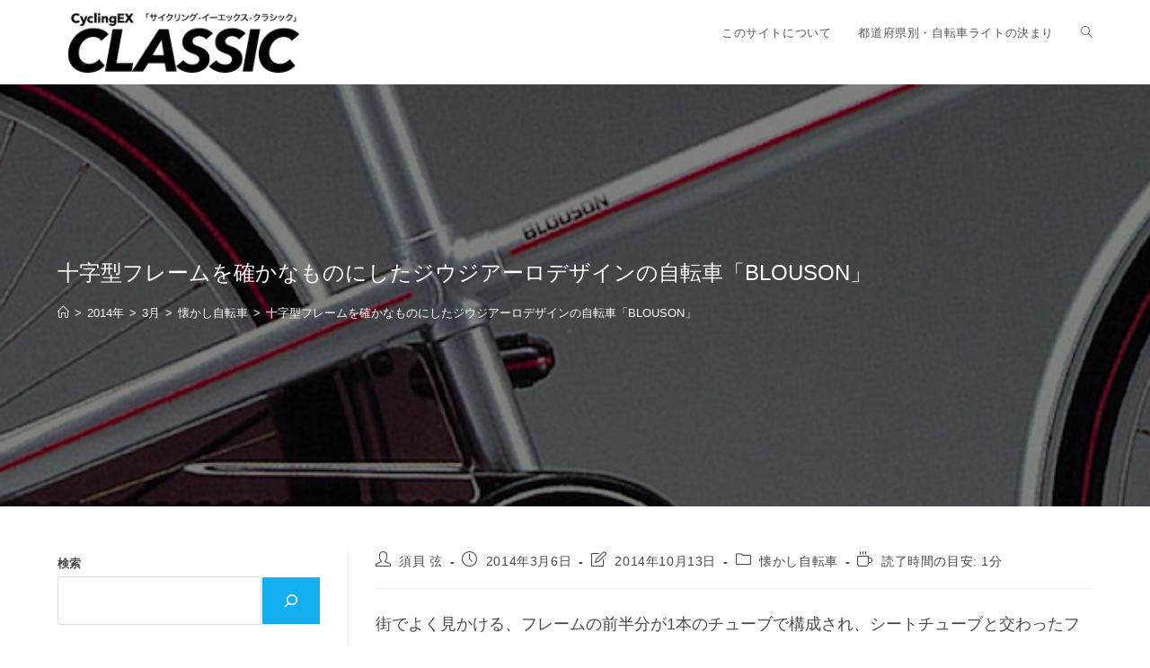

--- FILE ---
content_type: text/html; charset=UTF-8
request_url: https://www.cycling-ex.com/2014/03/bsc_blouson.html
body_size: 94892
content:
<!DOCTYPE html>
<html class="html" lang="ja" prefix="og: http://ogp.me/ns# article: http://ogp.me/ns/article#">
<head>
	<meta charset="UTF-8">
	<link rel="profile" href="https://gmpg.org/xfn/11">

	<title>十字型フレームを確かなものにしたジウジアーロデザインの自転車「BLOUSON」 &#8211; CyclingEX CLASSIC</title>
<meta name='robots' content='max-image-preview:large' />

<!-- Google Tag Manager for WordPress by gtm4wp.com -->
<script data-cfasync="false" data-pagespeed-no-defer>
	var gtm4wp_datalayer_name = "dataLayer";
	var dataLayer = dataLayer || [];
</script>
<!-- End Google Tag Manager for WordPress by gtm4wp.com --><meta name="viewport" content="width=device-width, initial-scale=1"><link rel='dns-prefetch' href='//static.addtoany.com' />
<link rel='dns-prefetch' href='//www.googletagmanager.com' />
<link rel='dns-prefetch' href='//pagead2.googlesyndication.com' />
<link rel="alternate" type="application/rss+xml" title="CyclingEX CLASSIC &raquo; フィード" href="https://www.cycling-ex.com/feed" />
<link rel="alternate" type="application/rss+xml" title="CyclingEX CLASSIC &raquo; コメントフィード" href="https://www.cycling-ex.com/comments/feed" />
<link rel="alternate" title="oEmbed (JSON)" type="application/json+oembed" href="https://www.cycling-ex.com/wp-json/oembed/1.0/embed?url=https%3A%2F%2Fwww.cycling-ex.com%2F2014%2F03%2Fbsc_blouson.html" />
<link rel="alternate" title="oEmbed (XML)" type="text/xml+oembed" href="https://www.cycling-ex.com/wp-json/oembed/1.0/embed?url=https%3A%2F%2Fwww.cycling-ex.com%2F2014%2F03%2Fbsc_blouson.html&#038;format=xml" />
<style id='wp-img-auto-sizes-contain-inline-css'>
img:is([sizes=auto i],[sizes^="auto," i]){contain-intrinsic-size:3000px 1500px}
/*# sourceURL=wp-img-auto-sizes-contain-inline-css */
</style>
<style id='wp-emoji-styles-inline-css'>

	img.wp-smiley, img.emoji {
		display: inline !important;
		border: none !important;
		box-shadow: none !important;
		height: 1em !important;
		width: 1em !important;
		margin: 0 0.07em !important;
		vertical-align: -0.1em !important;
		background: none !important;
		padding: 0 !important;
	}
/*# sourceURL=wp-emoji-styles-inline-css */
</style>
<style id='wp-block-library-inline-css'>
:root{--wp-block-synced-color:#7a00df;--wp-block-synced-color--rgb:122,0,223;--wp-bound-block-color:var(--wp-block-synced-color);--wp-editor-canvas-background:#ddd;--wp-admin-theme-color:#007cba;--wp-admin-theme-color--rgb:0,124,186;--wp-admin-theme-color-darker-10:#006ba1;--wp-admin-theme-color-darker-10--rgb:0,107,160.5;--wp-admin-theme-color-darker-20:#005a87;--wp-admin-theme-color-darker-20--rgb:0,90,135;--wp-admin-border-width-focus:2px}@media (min-resolution:192dpi){:root{--wp-admin-border-width-focus:1.5px}}.wp-element-button{cursor:pointer}:root .has-very-light-gray-background-color{background-color:#eee}:root .has-very-dark-gray-background-color{background-color:#313131}:root .has-very-light-gray-color{color:#eee}:root .has-very-dark-gray-color{color:#313131}:root .has-vivid-green-cyan-to-vivid-cyan-blue-gradient-background{background:linear-gradient(135deg,#00d084,#0693e3)}:root .has-purple-crush-gradient-background{background:linear-gradient(135deg,#34e2e4,#4721fb 50%,#ab1dfe)}:root .has-hazy-dawn-gradient-background{background:linear-gradient(135deg,#faaca8,#dad0ec)}:root .has-subdued-olive-gradient-background{background:linear-gradient(135deg,#fafae1,#67a671)}:root .has-atomic-cream-gradient-background{background:linear-gradient(135deg,#fdd79a,#004a59)}:root .has-nightshade-gradient-background{background:linear-gradient(135deg,#330968,#31cdcf)}:root .has-midnight-gradient-background{background:linear-gradient(135deg,#020381,#2874fc)}:root{--wp--preset--font-size--normal:16px;--wp--preset--font-size--huge:42px}.has-regular-font-size{font-size:1em}.has-larger-font-size{font-size:2.625em}.has-normal-font-size{font-size:var(--wp--preset--font-size--normal)}.has-huge-font-size{font-size:var(--wp--preset--font-size--huge)}.has-text-align-center{text-align:center}.has-text-align-left{text-align:left}.has-text-align-right{text-align:right}.has-fit-text{white-space:nowrap!important}#end-resizable-editor-section{display:none}.aligncenter{clear:both}.items-justified-left{justify-content:flex-start}.items-justified-center{justify-content:center}.items-justified-right{justify-content:flex-end}.items-justified-space-between{justify-content:space-between}.screen-reader-text{border:0;clip-path:inset(50%);height:1px;margin:-1px;overflow:hidden;padding:0;position:absolute;width:1px;word-wrap:normal!important}.screen-reader-text:focus{background-color:#ddd;clip-path:none;color:#444;display:block;font-size:1em;height:auto;left:5px;line-height:normal;padding:15px 23px 14px;text-decoration:none;top:5px;width:auto;z-index:100000}html :where(.has-border-color){border-style:solid}html :where([style*=border-top-color]){border-top-style:solid}html :where([style*=border-right-color]){border-right-style:solid}html :where([style*=border-bottom-color]){border-bottom-style:solid}html :where([style*=border-left-color]){border-left-style:solid}html :where([style*=border-width]){border-style:solid}html :where([style*=border-top-width]){border-top-style:solid}html :where([style*=border-right-width]){border-right-style:solid}html :where([style*=border-bottom-width]){border-bottom-style:solid}html :where([style*=border-left-width]){border-left-style:solid}html :where(img[class*=wp-image-]){height:auto;max-width:100%}:where(figure){margin:0 0 1em}html :where(.is-position-sticky){--wp-admin--admin-bar--position-offset:var(--wp-admin--admin-bar--height,0px)}@media screen and (max-width:600px){html :where(.is-position-sticky){--wp-admin--admin-bar--position-offset:0px}}

/*# sourceURL=wp-block-library-inline-css */
</style><style id='wp-block-archives-inline-css'>
.wp-block-archives{box-sizing:border-box}.wp-block-archives-dropdown label{display:block}
/*# sourceURL=https://www.cycling-ex.com/wp-includes/blocks/archives/style.min.css */
</style>
<style id='wp-block-search-inline-css'>
.wp-block-search__button{margin-left:10px;word-break:normal}.wp-block-search__button.has-icon{line-height:0}.wp-block-search__button svg{height:1.25em;min-height:24px;min-width:24px;width:1.25em;fill:currentColor;vertical-align:text-bottom}:where(.wp-block-search__button){border:1px solid #ccc;padding:6px 10px}.wp-block-search__inside-wrapper{display:flex;flex:auto;flex-wrap:nowrap;max-width:100%}.wp-block-search__label{width:100%}.wp-block-search.wp-block-search__button-only .wp-block-search__button{box-sizing:border-box;display:flex;flex-shrink:0;justify-content:center;margin-left:0;max-width:100%}.wp-block-search.wp-block-search__button-only .wp-block-search__inside-wrapper{min-width:0!important;transition-property:width}.wp-block-search.wp-block-search__button-only .wp-block-search__input{flex-basis:100%;transition-duration:.3s}.wp-block-search.wp-block-search__button-only.wp-block-search__searchfield-hidden,.wp-block-search.wp-block-search__button-only.wp-block-search__searchfield-hidden .wp-block-search__inside-wrapper{overflow:hidden}.wp-block-search.wp-block-search__button-only.wp-block-search__searchfield-hidden .wp-block-search__input{border-left-width:0!important;border-right-width:0!important;flex-basis:0;flex-grow:0;margin:0;min-width:0!important;padding-left:0!important;padding-right:0!important;width:0!important}:where(.wp-block-search__input){appearance:none;border:1px solid #949494;flex-grow:1;font-family:inherit;font-size:inherit;font-style:inherit;font-weight:inherit;letter-spacing:inherit;line-height:inherit;margin-left:0;margin-right:0;min-width:3rem;padding:8px;text-decoration:unset!important;text-transform:inherit}:where(.wp-block-search__button-inside .wp-block-search__inside-wrapper){background-color:#fff;border:1px solid #949494;box-sizing:border-box;padding:4px}:where(.wp-block-search__button-inside .wp-block-search__inside-wrapper) .wp-block-search__input{border:none;border-radius:0;padding:0 4px}:where(.wp-block-search__button-inside .wp-block-search__inside-wrapper) .wp-block-search__input:focus{outline:none}:where(.wp-block-search__button-inside .wp-block-search__inside-wrapper) :where(.wp-block-search__button){padding:4px 8px}.wp-block-search.aligncenter .wp-block-search__inside-wrapper{margin:auto}.wp-block[data-align=right] .wp-block-search.wp-block-search__button-only .wp-block-search__inside-wrapper{float:right}
/*# sourceURL=https://www.cycling-ex.com/wp-includes/blocks/search/style.min.css */
</style>
<style id='wp-block-search-theme-inline-css'>
.wp-block-search .wp-block-search__label{font-weight:700}.wp-block-search__button{border:1px solid #ccc;padding:.375em .625em}
/*# sourceURL=https://www.cycling-ex.com/wp-includes/blocks/search/theme.min.css */
</style>
<style id='wp-block-paragraph-inline-css'>
.is-small-text{font-size:.875em}.is-regular-text{font-size:1em}.is-large-text{font-size:2.25em}.is-larger-text{font-size:3em}.has-drop-cap:not(:focus):first-letter{float:left;font-size:8.4em;font-style:normal;font-weight:100;line-height:.68;margin:.05em .1em 0 0;text-transform:uppercase}body.rtl .has-drop-cap:not(:focus):first-letter{float:none;margin-left:.1em}p.has-drop-cap.has-background{overflow:hidden}:root :where(p.has-background){padding:1.25em 2.375em}:where(p.has-text-color:not(.has-link-color)) a{color:inherit}p.has-text-align-left[style*="writing-mode:vertical-lr"],p.has-text-align-right[style*="writing-mode:vertical-rl"]{rotate:180deg}
/*# sourceURL=https://www.cycling-ex.com/wp-includes/blocks/paragraph/style.min.css */
</style>
<style id='global-styles-inline-css'>
:root{--wp--preset--aspect-ratio--square: 1;--wp--preset--aspect-ratio--4-3: 4/3;--wp--preset--aspect-ratio--3-4: 3/4;--wp--preset--aspect-ratio--3-2: 3/2;--wp--preset--aspect-ratio--2-3: 2/3;--wp--preset--aspect-ratio--16-9: 16/9;--wp--preset--aspect-ratio--9-16: 9/16;--wp--preset--color--black: #000000;--wp--preset--color--cyan-bluish-gray: #abb8c3;--wp--preset--color--white: #ffffff;--wp--preset--color--pale-pink: #f78da7;--wp--preset--color--vivid-red: #cf2e2e;--wp--preset--color--luminous-vivid-orange: #ff6900;--wp--preset--color--luminous-vivid-amber: #fcb900;--wp--preset--color--light-green-cyan: #7bdcb5;--wp--preset--color--vivid-green-cyan: #00d084;--wp--preset--color--pale-cyan-blue: #8ed1fc;--wp--preset--color--vivid-cyan-blue: #0693e3;--wp--preset--color--vivid-purple: #9b51e0;--wp--preset--gradient--vivid-cyan-blue-to-vivid-purple: linear-gradient(135deg,rgb(6,147,227) 0%,rgb(155,81,224) 100%);--wp--preset--gradient--light-green-cyan-to-vivid-green-cyan: linear-gradient(135deg,rgb(122,220,180) 0%,rgb(0,208,130) 100%);--wp--preset--gradient--luminous-vivid-amber-to-luminous-vivid-orange: linear-gradient(135deg,rgb(252,185,0) 0%,rgb(255,105,0) 100%);--wp--preset--gradient--luminous-vivid-orange-to-vivid-red: linear-gradient(135deg,rgb(255,105,0) 0%,rgb(207,46,46) 100%);--wp--preset--gradient--very-light-gray-to-cyan-bluish-gray: linear-gradient(135deg,rgb(238,238,238) 0%,rgb(169,184,195) 100%);--wp--preset--gradient--cool-to-warm-spectrum: linear-gradient(135deg,rgb(74,234,220) 0%,rgb(151,120,209) 20%,rgb(207,42,186) 40%,rgb(238,44,130) 60%,rgb(251,105,98) 80%,rgb(254,248,76) 100%);--wp--preset--gradient--blush-light-purple: linear-gradient(135deg,rgb(255,206,236) 0%,rgb(152,150,240) 100%);--wp--preset--gradient--blush-bordeaux: linear-gradient(135deg,rgb(254,205,165) 0%,rgb(254,45,45) 50%,rgb(107,0,62) 100%);--wp--preset--gradient--luminous-dusk: linear-gradient(135deg,rgb(255,203,112) 0%,rgb(199,81,192) 50%,rgb(65,88,208) 100%);--wp--preset--gradient--pale-ocean: linear-gradient(135deg,rgb(255,245,203) 0%,rgb(182,227,212) 50%,rgb(51,167,181) 100%);--wp--preset--gradient--electric-grass: linear-gradient(135deg,rgb(202,248,128) 0%,rgb(113,206,126) 100%);--wp--preset--gradient--midnight: linear-gradient(135deg,rgb(2,3,129) 0%,rgb(40,116,252) 100%);--wp--preset--font-size--small: 13px;--wp--preset--font-size--medium: 20px;--wp--preset--font-size--large: 36px;--wp--preset--font-size--x-large: 42px;--wp--preset--spacing--20: 0.44rem;--wp--preset--spacing--30: 0.67rem;--wp--preset--spacing--40: 1rem;--wp--preset--spacing--50: 1.5rem;--wp--preset--spacing--60: 2.25rem;--wp--preset--spacing--70: 3.38rem;--wp--preset--spacing--80: 5.06rem;--wp--preset--shadow--natural: 6px 6px 9px rgba(0, 0, 0, 0.2);--wp--preset--shadow--deep: 12px 12px 50px rgba(0, 0, 0, 0.4);--wp--preset--shadow--sharp: 6px 6px 0px rgba(0, 0, 0, 0.2);--wp--preset--shadow--outlined: 6px 6px 0px -3px rgb(255, 255, 255), 6px 6px rgb(0, 0, 0);--wp--preset--shadow--crisp: 6px 6px 0px rgb(0, 0, 0);}:where(.is-layout-flex){gap: 0.5em;}:where(.is-layout-grid){gap: 0.5em;}body .is-layout-flex{display: flex;}.is-layout-flex{flex-wrap: wrap;align-items: center;}.is-layout-flex > :is(*, div){margin: 0;}body .is-layout-grid{display: grid;}.is-layout-grid > :is(*, div){margin: 0;}:where(.wp-block-columns.is-layout-flex){gap: 2em;}:where(.wp-block-columns.is-layout-grid){gap: 2em;}:where(.wp-block-post-template.is-layout-flex){gap: 1.25em;}:where(.wp-block-post-template.is-layout-grid){gap: 1.25em;}.has-black-color{color: var(--wp--preset--color--black) !important;}.has-cyan-bluish-gray-color{color: var(--wp--preset--color--cyan-bluish-gray) !important;}.has-white-color{color: var(--wp--preset--color--white) !important;}.has-pale-pink-color{color: var(--wp--preset--color--pale-pink) !important;}.has-vivid-red-color{color: var(--wp--preset--color--vivid-red) !important;}.has-luminous-vivid-orange-color{color: var(--wp--preset--color--luminous-vivid-orange) !important;}.has-luminous-vivid-amber-color{color: var(--wp--preset--color--luminous-vivid-amber) !important;}.has-light-green-cyan-color{color: var(--wp--preset--color--light-green-cyan) !important;}.has-vivid-green-cyan-color{color: var(--wp--preset--color--vivid-green-cyan) !important;}.has-pale-cyan-blue-color{color: var(--wp--preset--color--pale-cyan-blue) !important;}.has-vivid-cyan-blue-color{color: var(--wp--preset--color--vivid-cyan-blue) !important;}.has-vivid-purple-color{color: var(--wp--preset--color--vivid-purple) !important;}.has-black-background-color{background-color: var(--wp--preset--color--black) !important;}.has-cyan-bluish-gray-background-color{background-color: var(--wp--preset--color--cyan-bluish-gray) !important;}.has-white-background-color{background-color: var(--wp--preset--color--white) !important;}.has-pale-pink-background-color{background-color: var(--wp--preset--color--pale-pink) !important;}.has-vivid-red-background-color{background-color: var(--wp--preset--color--vivid-red) !important;}.has-luminous-vivid-orange-background-color{background-color: var(--wp--preset--color--luminous-vivid-orange) !important;}.has-luminous-vivid-amber-background-color{background-color: var(--wp--preset--color--luminous-vivid-amber) !important;}.has-light-green-cyan-background-color{background-color: var(--wp--preset--color--light-green-cyan) !important;}.has-vivid-green-cyan-background-color{background-color: var(--wp--preset--color--vivid-green-cyan) !important;}.has-pale-cyan-blue-background-color{background-color: var(--wp--preset--color--pale-cyan-blue) !important;}.has-vivid-cyan-blue-background-color{background-color: var(--wp--preset--color--vivid-cyan-blue) !important;}.has-vivid-purple-background-color{background-color: var(--wp--preset--color--vivid-purple) !important;}.has-black-border-color{border-color: var(--wp--preset--color--black) !important;}.has-cyan-bluish-gray-border-color{border-color: var(--wp--preset--color--cyan-bluish-gray) !important;}.has-white-border-color{border-color: var(--wp--preset--color--white) !important;}.has-pale-pink-border-color{border-color: var(--wp--preset--color--pale-pink) !important;}.has-vivid-red-border-color{border-color: var(--wp--preset--color--vivid-red) !important;}.has-luminous-vivid-orange-border-color{border-color: var(--wp--preset--color--luminous-vivid-orange) !important;}.has-luminous-vivid-amber-border-color{border-color: var(--wp--preset--color--luminous-vivid-amber) !important;}.has-light-green-cyan-border-color{border-color: var(--wp--preset--color--light-green-cyan) !important;}.has-vivid-green-cyan-border-color{border-color: var(--wp--preset--color--vivid-green-cyan) !important;}.has-pale-cyan-blue-border-color{border-color: var(--wp--preset--color--pale-cyan-blue) !important;}.has-vivid-cyan-blue-border-color{border-color: var(--wp--preset--color--vivid-cyan-blue) !important;}.has-vivid-purple-border-color{border-color: var(--wp--preset--color--vivid-purple) !important;}.has-vivid-cyan-blue-to-vivid-purple-gradient-background{background: var(--wp--preset--gradient--vivid-cyan-blue-to-vivid-purple) !important;}.has-light-green-cyan-to-vivid-green-cyan-gradient-background{background: var(--wp--preset--gradient--light-green-cyan-to-vivid-green-cyan) !important;}.has-luminous-vivid-amber-to-luminous-vivid-orange-gradient-background{background: var(--wp--preset--gradient--luminous-vivid-amber-to-luminous-vivid-orange) !important;}.has-luminous-vivid-orange-to-vivid-red-gradient-background{background: var(--wp--preset--gradient--luminous-vivid-orange-to-vivid-red) !important;}.has-very-light-gray-to-cyan-bluish-gray-gradient-background{background: var(--wp--preset--gradient--very-light-gray-to-cyan-bluish-gray) !important;}.has-cool-to-warm-spectrum-gradient-background{background: var(--wp--preset--gradient--cool-to-warm-spectrum) !important;}.has-blush-light-purple-gradient-background{background: var(--wp--preset--gradient--blush-light-purple) !important;}.has-blush-bordeaux-gradient-background{background: var(--wp--preset--gradient--blush-bordeaux) !important;}.has-luminous-dusk-gradient-background{background: var(--wp--preset--gradient--luminous-dusk) !important;}.has-pale-ocean-gradient-background{background: var(--wp--preset--gradient--pale-ocean) !important;}.has-electric-grass-gradient-background{background: var(--wp--preset--gradient--electric-grass) !important;}.has-midnight-gradient-background{background: var(--wp--preset--gradient--midnight) !important;}.has-small-font-size{font-size: var(--wp--preset--font-size--small) !important;}.has-medium-font-size{font-size: var(--wp--preset--font-size--medium) !important;}.has-large-font-size{font-size: var(--wp--preset--font-size--large) !important;}.has-x-large-font-size{font-size: var(--wp--preset--font-size--x-large) !important;}
/*# sourceURL=global-styles-inline-css */
</style>

<style id='classic-theme-styles-inline-css'>
/*! This file is auto-generated */
.wp-block-button__link{color:#fff;background-color:#32373c;border-radius:9999px;box-shadow:none;text-decoration:none;padding:calc(.667em + 2px) calc(1.333em + 2px);font-size:1.125em}.wp-block-file__button{background:#32373c;color:#fff;text-decoration:none}
/*# sourceURL=/wp-includes/css/classic-themes.min.css */
</style>
<link rel='stylesheet' id='font-awesome-css' href='https://www.cycling-ex.com/wp-content/themes/oceanwp/assets/fonts/fontawesome/css/all.min.css?ver=6.7.2' media='all' />
<link rel='stylesheet' id='simple-line-icons-css' href='https://www.cycling-ex.com/wp-content/themes/oceanwp/assets/css/third/simple-line-icons.min.css?ver=2.4.0' media='all' />
<link rel='stylesheet' id='oceanwp-style-css' href='https://www.cycling-ex.com/wp-content/themes/oceanwp/assets/css/style.min.css?ver=4.1.3' media='all' />
<link rel='stylesheet' id='addtoany-css' href='https://www.cycling-ex.com/wp-content/plugins/add-to-any/addtoany.min.css?ver=1.16' media='all' />
<script id="addtoany-core-js-before">
window.a2a_config=window.a2a_config||{};a2a_config.callbacks=[];a2a_config.overlays=[];a2a_config.templates={};a2a_localize = {
	Share: "共有",
	Save: "ブックマーク",
	Subscribe: "購読",
	Email: "メール",
	Bookmark: "ブックマーク",
	ShowAll: "すべて表示する",
	ShowLess: "小さく表示する",
	FindServices: "サービスを探す",
	FindAnyServiceToAddTo: "追加するサービスを今すぐ探す",
	PoweredBy: "Powered by",
	ShareViaEmail: "メールでシェアする",
	SubscribeViaEmail: "メールで購読する",
	BookmarkInYourBrowser: "ブラウザにブックマーク",
	BookmarkInstructions: "このページをブックマークするには、 Ctrl+D または \u2318+D を押下。",
	AddToYourFavorites: "お気に入りに追加",
	SendFromWebOrProgram: "任意のメールアドレスまたはメールプログラムから送信",
	EmailProgram: "メールプログラム",
	More: "詳細&#8230;",
	ThanksForSharing: "共有ありがとうございます !",
	ThanksForFollowing: "フォローありがとうございます !"
};


//# sourceURL=addtoany-core-js-before
</script>
<script defer src="https://static.addtoany.com/menu/page.js" id="addtoany-core-js"></script>
<script src="https://www.cycling-ex.com/wp-includes/js/jquery/jquery.min.js?ver=3.7.1" id="jquery-core-js"></script>
<script src="https://www.cycling-ex.com/wp-includes/js/jquery/jquery-migrate.min.js?ver=3.4.1" id="jquery-migrate-js"></script>
<script defer src="https://www.cycling-ex.com/wp-content/plugins/add-to-any/addtoany.min.js?ver=1.1" id="addtoany-jquery-js"></script>

<!-- Site Kit によって追加された Google タグ（gtag.js）スニペット -->
<!-- Google アナリティクス スニペット (Site Kit が追加) -->
<script src="https://www.googletagmanager.com/gtag/js?id=GT-NGJTWLB" id="google_gtagjs-js" async></script>
<script id="google_gtagjs-js-after">
window.dataLayer = window.dataLayer || [];function gtag(){dataLayer.push(arguments);}
gtag("set","linker",{"domains":["www.cycling-ex.com"]});
gtag("js", new Date());
gtag("set", "developer_id.dZTNiMT", true);
gtag("config", "GT-NGJTWLB");
//# sourceURL=google_gtagjs-js-after
</script>
<link rel="https://api.w.org/" href="https://www.cycling-ex.com/wp-json/" /><link rel="alternate" title="JSON" type="application/json" href="https://www.cycling-ex.com/wp-json/wp/v2/posts/14504" /><link rel="EditURI" type="application/rsd+xml" title="RSD" href="https://www.cycling-ex.com/xmlrpc.php?rsd" />
<meta name="generator" content="WordPress 6.9" />
<link rel="canonical" href="https://www.cycling-ex.com/2014/03/bsc_blouson.html" />
<link rel='shortlink' href='https://www.cycling-ex.com/?p=14504' />
<meta name="generator" content="Site Kit by Google 1.170.0" /><meta property="og:title" name="og:title" content="十字型フレームを確かなものにしたジウジアーロデザインの自転車「BLOUSON」" />
<meta property="og:type" name="og:type" content="article" />
<meta property="og:image" name="og:image" content="https://www.cycling-ex.com/wp-content/uploads/2014/03/140306_bs_c.png" />
<meta property="og:image" name="og:image" content="https://www.cycling-ex.com/wp-content/uploads/2014/03/140306_001.png" />
<meta property="og:image" name="og:image" content="https://www.cycling-ex.com/wp-content/uploads/2014/03/140306_002-1024x500.png" />
<meta property="og:url" name="og:url" content="https://www.cycling-ex.com/2014/03/bsc_blouson.html" />
<meta property="og:description" name="og:description" content="街でよく見かける、フレームの前半分が1本のチューブで構成され、シートチューブと交わったフレーム形状を持つシティサイクル。H型フレームとかクロスフレームとか十字型フレームとか、いろいろ呼び名はありますが、いわゆるトップチュ [&hellip;]" />
<meta property="og:locale" name="og:locale" content="ja" />
<meta property="og:site_name" name="og:site_name" content="CyclingEX CLASSIC" />
<meta property="twitter:card" name="twitter:card" content="summary_large_image" />
<meta property="article:section" name="article:section" content="懐かし自転車" />
<meta property="article:published_time" name="article:published_time" content="2014-03-06T09:00:12+09:00" />
<meta property="article:modified_time" name="article:modified_time" content="2014-10-13T19:49:18+09:00" />
<meta property="article:author" name="article:author" content="https://www.cycling-ex.com/author/2" />

<!-- Google Tag Manager for WordPress by gtm4wp.com -->
<!-- GTM Container placement set to footer -->
<script data-cfasync="false" data-pagespeed-no-defer>
	var dataLayer_content = {"pagePostType":"post","pagePostType2":"single-post","pageCategory":["nostalgic"],"pagePostAuthor":"須貝 弦"};
	dataLayer.push( dataLayer_content );
</script>
<script data-cfasync="false" data-pagespeed-no-defer>
(function(w,d,s,l,i){w[l]=w[l]||[];w[l].push({'gtm.start':
new Date().getTime(),event:'gtm.js'});var f=d.getElementsByTagName(s)[0],
j=d.createElement(s),dl=l!='dataLayer'?'&l='+l:'';j.async=true;j.src=
'//www.googletagmanager.com/gtm.js?id='+i+dl;f.parentNode.insertBefore(j,f);
})(window,document,'script','dataLayer','GTM-PP3KGJT');
</script>
<!-- End Google Tag Manager for WordPress by gtm4wp.com -->
<!-- Site Kit が追加した Google AdSense メタタグ -->
<meta name="google-adsense-platform-account" content="ca-host-pub-2644536267352236">
<meta name="google-adsense-platform-domain" content="sitekit.withgoogle.com">
<!-- Site Kit が追加した End Google AdSense メタタグ -->

<!-- Google AdSense スニペット (Site Kit が追加) -->
<script async src="https://pagead2.googlesyndication.com/pagead/js/adsbygoogle.js?client=ca-pub-2895293044050761&amp;host=ca-host-pub-2644536267352236" crossorigin="anonymous"></script>

<!-- (ここまで) Google AdSense スニペット (Site Kit が追加) -->
<link rel="icon" href="https://www.cycling-ex.com/wp-content/uploads/2023/01/cropped-Classic_fav_02-32x32.jpg" sizes="32x32" />
<link rel="icon" href="https://www.cycling-ex.com/wp-content/uploads/2023/01/cropped-Classic_fav_02-192x192.jpg" sizes="192x192" />
<link rel="apple-touch-icon" href="https://www.cycling-ex.com/wp-content/uploads/2023/01/cropped-Classic_fav_02-180x180.jpg" />
<meta name="msapplication-TileImage" content="https://www.cycling-ex.com/wp-content/uploads/2023/01/cropped-Classic_fav_02-270x270.jpg" />
<!-- OceanWP CSS -->
<style type="text/css">
/* Colors */body .theme-button,body input[type="submit"],body button[type="submit"],body button,body .button,body div.wpforms-container-full .wpforms-form input[type=submit],body div.wpforms-container-full .wpforms-form button[type=submit],body div.wpforms-container-full .wpforms-form .wpforms-page-button,.woocommerce-cart .wp-element-button,.woocommerce-checkout .wp-element-button,.wp-block-button__link{border-color:#ffffff}body .theme-button:hover,body input[type="submit"]:hover,body button[type="submit"]:hover,body button:hover,body .button:hover,body div.wpforms-container-full .wpforms-form input[type=submit]:hover,body div.wpforms-container-full .wpforms-form input[type=submit]:active,body div.wpforms-container-full .wpforms-form button[type=submit]:hover,body div.wpforms-container-full .wpforms-form button[type=submit]:active,body div.wpforms-container-full .wpforms-form .wpforms-page-button:hover,body div.wpforms-container-full .wpforms-form .wpforms-page-button:active,.woocommerce-cart .wp-element-button:hover,.woocommerce-checkout .wp-element-button:hover,.wp-block-button__link:hover{border-color:#ffffff}/* OceanWP Style Settings CSS */.theme-button,input[type="submit"],button[type="submit"],button,.button,body div.wpforms-container-full .wpforms-form input[type=submit],body div.wpforms-container-full .wpforms-form button[type=submit],body div.wpforms-container-full .wpforms-form .wpforms-page-button{border-style:solid}.theme-button,input[type="submit"],button[type="submit"],button,.button,body div.wpforms-container-full .wpforms-form input[type=submit],body div.wpforms-container-full .wpforms-form button[type=submit],body div.wpforms-container-full .wpforms-form .wpforms-page-button{border-width:1px}form input[type="text"],form input[type="password"],form input[type="email"],form input[type="url"],form input[type="date"],form input[type="month"],form input[type="time"],form input[type="datetime"],form input[type="datetime-local"],form input[type="week"],form input[type="number"],form input[type="search"],form input[type="tel"],form input[type="color"],form select,form textarea,.woocommerce .woocommerce-checkout .select2-container--default .select2-selection--single{border-style:solid}body div.wpforms-container-full .wpforms-form input[type=date],body div.wpforms-container-full .wpforms-form input[type=datetime],body div.wpforms-container-full .wpforms-form input[type=datetime-local],body div.wpforms-container-full .wpforms-form input[type=email],body div.wpforms-container-full .wpforms-form input[type=month],body div.wpforms-container-full .wpforms-form input[type=number],body div.wpforms-container-full .wpforms-form input[type=password],body div.wpforms-container-full .wpforms-form input[type=range],body div.wpforms-container-full .wpforms-form input[type=search],body div.wpforms-container-full .wpforms-form input[type=tel],body div.wpforms-container-full .wpforms-form input[type=text],body div.wpforms-container-full .wpforms-form input[type=time],body div.wpforms-container-full .wpforms-form input[type=url],body div.wpforms-container-full .wpforms-form input[type=week],body div.wpforms-container-full .wpforms-form select,body div.wpforms-container-full .wpforms-form textarea{border-style:solid}form input[type="text"],form input[type="password"],form input[type="email"],form input[type="url"],form input[type="date"],form input[type="month"],form input[type="time"],form input[type="datetime"],form input[type="datetime-local"],form input[type="week"],form input[type="number"],form input[type="search"],form input[type="tel"],form input[type="color"],form select,form textarea{border-radius:3px}body div.wpforms-container-full .wpforms-form input[type=date],body div.wpforms-container-full .wpforms-form input[type=datetime],body div.wpforms-container-full .wpforms-form input[type=datetime-local],body div.wpforms-container-full .wpforms-form input[type=email],body div.wpforms-container-full .wpforms-form input[type=month],body div.wpforms-container-full .wpforms-form input[type=number],body div.wpforms-container-full .wpforms-form input[type=password],body div.wpforms-container-full .wpforms-form input[type=range],body div.wpforms-container-full .wpforms-form input[type=search],body div.wpforms-container-full .wpforms-form input[type=tel],body div.wpforms-container-full .wpforms-form input[type=text],body div.wpforms-container-full .wpforms-form input[type=time],body div.wpforms-container-full .wpforms-form input[type=url],body div.wpforms-container-full .wpforms-form input[type=week],body div.wpforms-container-full .wpforms-form select,body div.wpforms-container-full .wpforms-form textarea{border-radius:3px}/* Header */#site-header.has-header-media .overlay-header-media{background-color:rgba(0,0,0,0.5)}#site-logo #site-logo-inner a img,#site-header.center-header #site-navigation-wrap .middle-site-logo a img{max-width:280px}/* Blog CSS */.single-post .background-image-page-header .page-header-inner,.single-post .background-image-page-header .site-breadcrumbs{text-align:left}.ocean-single-post-header ul.meta-item li a:hover{color:#333333}/* Footer Copyright */#footer-bottom{background-color:#6b6b6b}.page-header{background-image:url( https://www.cycling-ex.com/wp-content/uploads/2014/03/140306_bs_c.png ) !important;background-position:center center;height:470px}/* Typography */body{font-size:18px;line-height:2.2;font-weight:400}h1,h2,h3,h4,h5,h6,.theme-heading,.widget-title,.oceanwp-widget-recent-posts-title,.comment-reply-title,.entry-title,.sidebar-box .widget-title{line-height:1.4}h1{font-size:23px;line-height:1.4}h2{font-size:20px;line-height:1.4}h3{font-size:18px;line-height:1.4}h4{font-size:17px;line-height:1.4}h5{font-size:14px;line-height:1.4}h6{font-size:15px;line-height:1.4}.page-header .page-header-title,.page-header.background-image-page-header .page-header-title{font-size:24px;line-height:1.4}.page-header .page-subheading{font-size:15px;line-height:1.8}.site-breadcrumbs,.site-breadcrumbs a{font-size:13px;line-height:1.4}#top-bar-content,#top-bar-social-alt{font-size:12px;line-height:1.8}#site-logo a.site-logo-text{font-size:24px;line-height:1.8}.dropdown-menu ul li a.menu-link,#site-header.full_screen-header .fs-dropdown-menu ul.sub-menu li a{font-size:12px;line-height:1.2;letter-spacing:.6px}.sidr-class-dropdown-menu li a,a.sidr-class-toggle-sidr-close,#mobile-dropdown ul li a,body #mobile-fullscreen ul li a{font-size:15px;line-height:1.8}.blog-entry.post .blog-entry-header .entry-title a{font-size:24px;line-height:1.4}.ocean-single-post-header .single-post-title{font-size:34px;line-height:1.4;letter-spacing:.6px}.ocean-single-post-header ul.meta-item li,.ocean-single-post-header ul.meta-item li a{font-size:13px;line-height:1.4;letter-spacing:.6px}.ocean-single-post-header .post-author-name,.ocean-single-post-header .post-author-name a{font-size:14px;line-height:1.4;letter-spacing:.6px}.ocean-single-post-header .post-author-description{font-size:12px;line-height:1.4;letter-spacing:.6px}.single-post .entry-title{line-height:1.4;letter-spacing:.6px}.single-post ul.meta li,.single-post ul.meta li a{font-size:14px;line-height:1.4;letter-spacing:.6px}.sidebar-box .widget-title,.sidebar-box.widget_block .wp-block-heading{font-size:14px;line-height:1;letter-spacing:1px}#footer-widgets .footer-box .widget-title{font-size:13px;line-height:1;letter-spacing:1px}#footer-bottom #copyright{font-size:12px;line-height:1}#footer-bottom #footer-bottom-menu{font-size:12px;line-height:1}.woocommerce-store-notice.demo_store{line-height:2;letter-spacing:1.5px}.demo_store .woocommerce-store-notice__dismiss-link{line-height:2;letter-spacing:1.5px}.woocommerce ul.products li.product li.title h2,.woocommerce ul.products li.product li.title a{font-size:14px;line-height:1.5}.woocommerce ul.products li.product li.category,.woocommerce ul.products li.product li.category a{font-size:12px;line-height:1}.woocommerce ul.products li.product .price{font-size:18px;line-height:1}.woocommerce ul.products li.product .button,.woocommerce ul.products li.product .product-inner .added_to_cart{font-size:12px;line-height:1.5;letter-spacing:1px}.woocommerce ul.products li.owp-woo-cond-notice span,.woocommerce ul.products li.owp-woo-cond-notice a{font-size:16px;line-height:1;letter-spacing:1px;font-weight:600;text-transform:capitalize}.woocommerce div.product .product_title{font-size:24px;line-height:1.4;letter-spacing:.6px}.woocommerce div.product p.price{font-size:36px;line-height:1}.woocommerce .owp-btn-normal .summary form button.button,.woocommerce .owp-btn-big .summary form button.button,.woocommerce .owp-btn-very-big .summary form button.button{font-size:12px;line-height:1.5;letter-spacing:1px;text-transform:uppercase}.woocommerce div.owp-woo-single-cond-notice span,.woocommerce div.owp-woo-single-cond-notice a{font-size:18px;line-height:2;letter-spacing:1.5px;font-weight:600;text-transform:capitalize}
</style></head>

<body class="wp-singular post-template-default single single-post postid-14504 single-format-standard wp-custom-logo wp-embed-responsive wp-theme-oceanwp oceanwp-theme dropdown-mobile default-breakpoint has-sidebar content-left-sidebar post-in-category-nostalgic page-with-background-title has-breadcrumbs" itemscope="itemscope" itemtype="https://schema.org/Article">

	
	
	<div id="outer-wrap" class="site clr">

		<a class="skip-link screen-reader-text" href="#main">コンテンツへスキップ</a>

		
		<div id="wrap" class="clr">

			
			
<header id="site-header" class="minimal-header clr" data-height="74" itemscope="itemscope" itemtype="https://schema.org/WPHeader" role="banner">

	
					
			<div id="site-header-inner" class="clr container">

				
				

<div id="site-logo" class="clr" itemscope itemtype="https://schema.org/Brand" >

	
	<div id="site-logo-inner" class="clr">

		<a href="https://www.cycling-ex.com/" class="custom-logo-link" rel="home"><img width="600" height="200" src="https://www.cycling-ex.com/wp-content/uploads/2023/01/logo_2023.jpg" class="custom-logo" alt="CyclingEX CLASSIC" decoding="async" fetchpriority="high" /></a>
	</div><!-- #site-logo-inner -->

	
	
</div><!-- #site-logo -->

			<div id="site-navigation-wrap" class="clr">
			
			
			
			<nav id="site-navigation" class="navigation main-navigation clr" itemscope="itemscope" itemtype="https://schema.org/SiteNavigationElement" role="navigation" >

				<ul id="menu-cyclingex_menu" class="main-menu dropdown-menu sf-menu"><li id="menu-item-21377" class="menu-item menu-item-type-post_type menu-item-object-page menu-item-privacy-policy menu-item-21377"><a href="https://www.cycling-ex.com/about_cyclingex" class="menu-link"><span class="text-wrap">このサイトについて</span></a></li><li id="menu-item-97969" class="menu-item menu-item-type-post_type menu-item-object-page menu-item-97969"><a href="https://www.cycling-ex.com/bicycle_light_kimari" class="menu-link"><span class="text-wrap">都道府県別・自転車ライトの決まり</span></a></li><li class="search-toggle-li" ><a href="https://www.cycling-ex.com/#" class="site-search-toggle search-dropdown-toggle"><span class="screen-reader-text">ウェブサイトの検索をトグル</span><i class=" icon-magnifier" aria-hidden="true" role="img"></i></a></li></ul>
<div id="searchform-dropdown" class="header-searchform-wrap clr" >
	
<form aria-label="サイト内検索" role="search" method="get" class="searchform" action="https://www.cycling-ex.com/">	
	<input aria-label="検索クエリを挿入" type="search" id="ocean-search-form-1" class="field" autocomplete="off" placeholder="検索" name="s">
		</form>
</div><!-- #searchform-dropdown -->

			</nav><!-- #site-navigation -->

			
			
					</div><!-- #site-navigation-wrap -->
			
		
	
				
	
	<div class="oceanwp-mobile-menu-icon clr mobile-right">

		
		
		
		<a href="https://www.cycling-ex.com/#mobile-menu-toggle" class="mobile-menu"  aria-label="モバイルメニュー">
							<i class="fa fa-bars" aria-hidden="true"></i>
								<span class="oceanwp-text">メニュー</span>
				<span class="oceanwp-close-text">閉じる</span>
						</a>

		
		
		
	</div><!-- #oceanwp-mobile-menu-navbar -->

	

			</div><!-- #site-header-inner -->

			
<div id="mobile-dropdown" class="clr" >

	<nav class="clr" itemscope="itemscope" itemtype="https://schema.org/SiteNavigationElement">

		<ul id="menu-cyclingex_menu-1" class="menu"><li class="menu-item menu-item-type-post_type menu-item-object-page menu-item-privacy-policy menu-item-21377"><a rel="privacy-policy" href="https://www.cycling-ex.com/about_cyclingex">このサイトについて</a></li>
<li class="menu-item menu-item-type-post_type menu-item-object-page menu-item-97969"><a href="https://www.cycling-ex.com/bicycle_light_kimari">都道府県別・自転車ライトの決まり</a></li>
<li class="search-toggle-li" ><a href="https://www.cycling-ex.com/#" class="site-search-toggle search-dropdown-toggle"><span class="screen-reader-text">ウェブサイトの検索をトグル</span><i class=" icon-magnifier" aria-hidden="true" role="img"></i></a></li></ul>
<div id="mobile-menu-search" class="clr">
	<form aria-label="サイト内検索" method="get" action="https://www.cycling-ex.com/" class="mobile-searchform">
		<input aria-label="検索クエリを挿入" value="" class="field" id="ocean-mobile-search-2" type="search" name="s" autocomplete="off" placeholder="検索" />
		<button aria-label="検索を実行" type="submit" class="searchform-submit">
			<i class=" icon-magnifier" aria-hidden="true" role="img"></i>		</button>
					</form>
</div><!-- .mobile-menu-search -->

	</nav>

</div>

			
			
		
		
</header><!-- #site-header -->


			
			<main id="main" class="site-main clr"  role="main">

				

<header class="page-header background-image-page-header">

	
	<div class="container clr page-header-inner">

		
			<h1 class="page-header-title clr" itemprop="headline">十字型フレームを確かなものにしたジウジアーロデザインの自転車「BLOUSON」</h1>

			
		
		<nav role="navigation" aria-label="パンくずリスト" class="site-breadcrumbs clr position-under-title"><ol class="trail-items" itemscope itemtype="http://schema.org/BreadcrumbList"><meta name="numberOfItems" content="5" /><meta name="itemListOrder" content="Ascending" /><li class="trail-item trail-begin" itemprop="itemListElement" itemscope itemtype="https://schema.org/ListItem"><a href="https://www.cycling-ex.com" rel="home" aria-label="ホーム" itemprop="item"><span itemprop="name"><i class=" icon-home" aria-hidden="true" role="img"></i><span class="breadcrumb-home has-icon">ホーム</span></span></a><span class="breadcrumb-sep">></span><meta itemprop="position" content="1" /></li><li class="trail-item" itemprop="itemListElement" itemscope itemtype="https://schema.org/ListItem"><a href="https://www.cycling-ex.com/2014" itemprop="item"><span itemprop="name">2014年</span></a><span class="breadcrumb-sep">></span><meta itemprop="position" content="2" /></li><li class="trail-item" itemprop="itemListElement" itemscope itemtype="https://schema.org/ListItem"><a href="https://www.cycling-ex.com/2014/03" itemprop="item"><span itemprop="name">3月</span></a><span class="breadcrumb-sep">></span><meta itemprop="position" content="3" /></li><li class="trail-item" itemprop="itemListElement" itemscope itemtype="https://schema.org/ListItem"><a href="https://www.cycling-ex.com/nostalgic" itemprop="item"><span itemprop="name">懐かし自転車</span></a><span class="breadcrumb-sep">></span><meta itemprop="position" content="4" /></li><li class="trail-item trail-end" itemprop="itemListElement" itemscope itemtype="https://schema.org/ListItem"><span itemprop="name"><a href="https://www.cycling-ex.com/2014/03/bsc_blouson.html">十字型フレームを確かなものにしたジウジアーロデザインの自転車「BLOUSON」</a></span><meta itemprop="position" content="5" /></li></ol></nav>
	</div><!-- .page-header-inner -->

	<span class="background-image-page-header-overlay"></span>
	
</header><!-- .page-header -->


	
	<div id="content-wrap" class="container clr">

		
		<div id="primary" class="content-area clr">

			
			<div id="content" class="site-content clr">

				
				
<article id="post-14504">

	
<ul class="meta ospm-default clr">

	
					<li class="meta-author" itemprop="name"><span class="screen-reader-text">投稿者:</span><i class=" icon-user" aria-hidden="true" role="img"></i><a href="https://www.cycling-ex.com/author/2" title="須貝 弦 の投稿" rel="author"  itemprop="author" itemscope="itemscope" itemtype="https://schema.org/Person">須貝 弦</a></li>
		
		
		
		
		
		
	
		
					<li class="meta-date" itemprop="datePublished"><span class="screen-reader-text">投稿公開日:</span><i class=" icon-clock" aria-hidden="true" role="img"></i>2014年3月6日</li>
		
		
		
		
		
	
		
		
					<li class="meta-mod-date" itemprop="dateModified"><span class="screen-reader-text">投稿の最終変更日:</span><i class=" icon-note" aria-hidden="true" role="img"></i>2014年10月13日</li>
		
		
		
		
	
		
		
		
					<li class="meta-cat"><span class="screen-reader-text">投稿カテゴリー:</span><i class=" icon-folder" aria-hidden="true" role="img"></i><a href="https://www.cycling-ex.com/nostalgic" rel="category tag">懐かし自転車</a></li>
		
		
		
	
		
		
		
		
		
		
	
		
		
		
		
					<li class="meta-rt"><span class="screen-reader-text">読むのにかかる時間:</span><i class=" icon-cup" aria-hidden="true" role="img"></i>読了時間の目安: 1分</li>
		
		
	
</ul>



<div class="entry-content clr" itemprop="text">
	<p><P>街でよく見かける、フレームの前半分が1本のチューブで構成され、シートチューブと交わったフレーム形状を持つシティサイクル。H型フレームとかクロスフレームとか十字型フレームとか、いろいろ呼び名はありますが、いわゆるトップチューブが無いわけで、しっかりとした強度を持たせるのが、実は難しい形状でもあります。</P></p>
<p><P>そんな十字型フレームにチャレンジした、有名デザイナーがいました。そして彼のデザインスケッチを製品として具体化し、強度的にも十分なものとして世に送り出した自転車メーカーがありました。イタリアのジョルジェット・ジウジアーロと、日本のブリヂストンサイクルです。</P></p>
<p><P>その自転車は、1986年度グッドデザイン賞受賞製品でもある、こちらの「ブルゾン」です。</P></p>
<p><a href="https://www.cycling-ex.com/2014/03/bsc_blouson.html/140306_001" rel="attachment wp-att-14505"><img decoding="async" src="https://www.cycling-ex.com/wp-content/uploads/2014/03/140306_001.png" alt="140306_001" width="910" height="571" class="aligncenter size-full wp-image-14505" srcset="https://www.cycling-ex.com/wp-content/uploads/2014/03/140306_001.png 900w, https://www.cycling-ex.com/wp-content/uploads/2014/03/140306_001-300x188.png 300w" sizes="(max-width: 910px) 100vw, 910px" /></a></p>
<p><a href='http://www.bscycle.co.jp/design/archive/1980.html' target="_blank">年代別グッドデザイン賞受賞商品 1980-1989｜GOOD DESIGN HISTORY｜ブリヂストンサイクル株式会社</a>.</p>
<p><span id="more-14504"></span></p>
<p><P>チェーンステーが細くて、しかも後ろ三角にカバーが付けられていることもあり、あたかもフレームが2本のチューブで構成されているように見えます。そしてハンドルもとても特徴的です。ステムは前方に大きく突き出し、そこから逆くの字に曲がってハンドルバーが伸びています。エアロも意識した形状でした。</P></p>
<p><P>メインチューブとシートチューブの接合部をアップにしてみました。</P></p>
<p><a href="https://www.cycling-ex.com/2014/03/bsc_blouson.html/140306_bs_c" rel="attachment wp-att-14508"><img decoding="async" src="https://www.cycling-ex.com/wp-content/uploads/2014/03/140306_bs_c.png" alt="140306_bs_c" width="672" height="372" class="aligncenter size-full wp-image-14508" srcset="https://www.cycling-ex.com/wp-content/uploads/2014/03/140306_bs_c.png 672w, https://www.cycling-ex.com/wp-content/uploads/2014/03/140306_bs_c-300x166.png 300w" sizes="(max-width: 672px) 100vw, 672px" /></a></p>
<p><P>メインチューブが1本というのはこれ以前にもたくさんありますが、ブルゾンの形状は、メインチューブとシートステー（と呼べるのかどうか……）が一直線になっている、つまりシートチューブの突き出しが長いことになります。それでも、実用自転車としてちゃんとした強度を持たせることが、設計および製造上の肝だったようです。</P></p>
<p><P>カタログの特徴説明です。</P></p>
<p><a href="https://www.cycling-ex.com/2014/03/bsc_blouson.html/140306_002" rel="attachment wp-att-14506"><img decoding="async" src="https://www.cycling-ex.com/wp-content/uploads/2014/03/140306_002.png" alt="140306_002" width="1155" height="564" class="aligncenter size-full wp-image-14506" srcset="https://www.cycling-ex.com/wp-content/uploads/2014/03/140306_002.png 900w, https://www.cycling-ex.com/wp-content/uploads/2014/03/140306_002-300x146.png 300w, https://www.cycling-ex.com/wp-content/uploads/2014/03/140306_002-1024x500.png 1024w" sizes="(max-width: 1155px) 100vw, 1155px" /></a></p>
<p><P>1986年当時の価格は、55,800円だったそうです。</P></p>
<p><P>カタログは<a href="http://www.bscycle.co.jp" target="_blank">ブリヂストンサイクル</a>からご提供頂きました。ありがとうございました。</P></p>
<p><P>（Gen SUGAI）</P></p>
<p><iframe src="https://rcm-fe.amazon-adsystem.com/e/cm?t=tokyocycling-22&#038;o=9&#038;p=8&#038;l=as1&#038;asins=B00BETADH6&#038;ref=tf_til&#038;fc1=000000&#038;IS2=1&#038;lt1=_blank&#038;m=amazon&#038;lc1=0000FF&#038;bc1=000000&#038;bg1=FFFFFF&#038;f=ifr" style="width:120px;height:240px;" scrolling="no" marginwidth="0" marginheight="0" frameborder="0"></iframe> <iframe src="https://rcm-fe.amazon-adsystem.com/e/cm?t=tokyocycling-22&#038;o=9&#038;p=8&#038;l=as1&#038;asins=B00FE9N7NY&#038;ref=qf_sp_asin_til&#038;fc1=000000&#038;IS2=1&#038;lt1=_blank&#038;m=amazon&#038;lc1=0000FF&#038;bc1=000000&#038;bg1=FFFFFF&#038;f=ifr" style="width:120px;height:240px;" scrolling="no" marginwidth="0" marginheight="0" frameborder="0"></iframe> <iframe src="https://rcm-fe.amazon-adsystem.com/e/cm?t=tokyocycling-22&#038;o=9&#038;p=8&#038;l=as1&#038;asins=B00EBTG6J0&#038;ref=qf_sp_asin_til&#038;fc1=000000&#038;IS2=1&#038;lt1=_blank&#038;m=amazon&#038;lc1=0000FF&#038;bc1=000000&#038;bg1=FFFFFF&#038;f=ifr" style="width:120px;height:240px;" scrolling="no" marginwidth="0" marginheight="0" frameborder="0"></iframe><br />
<br />
<script type="text/javascript"><!--
google_ad_client = "pub-2895293044050761";
/* 336x280, adsense 10/01/01 */
google_ad_slot = "0990098475";
google_ad_width = 336;
google_ad_height = 280;
//-->
</script><br />
<script type="text/javascript"
src="https://pagead2.googlesyndication.com/pagead/show_ads.js">
</script><br />
<br />
<a href="https://www.cycling-ex.com/tag/bikeconscious"><img loading="lazy" decoding="async" src="https://www.cycling-ex.com/wp-content/uploads/2013/09/tbcp_bn.png" alt="BikeConscious" width="580" height="134" class="aligncenter size-full wp-image-11701" /></a></p>
<div class="addtoany_share_save_container addtoany_content addtoany_content_bottom"><div class="a2a_kit a2a_kit_size_32 addtoany_list" data-a2a-url="https://www.cycling-ex.com/2014/03/bsc_blouson.html" data-a2a-title="十字型フレームを確かなものにしたジウジアーロデザインの自転車「BLOUSON」"><a class="a2a_button_twitter" href="https://www.addtoany.com/add_to/twitter?linkurl=https%3A%2F%2Fwww.cycling-ex.com%2F2014%2F03%2Fbsc_blouson.html&amp;linkname=%E5%8D%81%E5%AD%97%E5%9E%8B%E3%83%95%E3%83%AC%E3%83%BC%E3%83%A0%E3%82%92%E7%A2%BA%E3%81%8B%E3%81%AA%E3%82%82%E3%81%AE%E3%81%AB%E3%81%97%E3%81%9F%E3%82%B8%E3%82%A6%E3%82%B8%E3%82%A2%E3%83%BC%E3%83%AD%E3%83%87%E3%82%B6%E3%82%A4%E3%83%B3%E3%81%AE%E8%87%AA%E8%BB%A2%E8%BB%8A%E3%80%8CBLOUSON%E3%80%8D" title="Twitter" rel="nofollow noopener" target="_blank"></a><a class="a2a_button_facebook" href="https://www.addtoany.com/add_to/facebook?linkurl=https%3A%2F%2Fwww.cycling-ex.com%2F2014%2F03%2Fbsc_blouson.html&amp;linkname=%E5%8D%81%E5%AD%97%E5%9E%8B%E3%83%95%E3%83%AC%E3%83%BC%E3%83%A0%E3%82%92%E7%A2%BA%E3%81%8B%E3%81%AA%E3%82%82%E3%81%AE%E3%81%AB%E3%81%97%E3%81%9F%E3%82%B8%E3%82%A6%E3%82%B8%E3%82%A2%E3%83%BC%E3%83%AD%E3%83%87%E3%82%B6%E3%82%A4%E3%83%B3%E3%81%AE%E8%87%AA%E8%BB%A2%E8%BB%8A%E3%80%8CBLOUSON%E3%80%8D" title="Facebook" rel="nofollow noopener" target="_blank"></a><a class="a2a_button_pinterest" href="https://www.addtoany.com/add_to/pinterest?linkurl=https%3A%2F%2Fwww.cycling-ex.com%2F2014%2F03%2Fbsc_blouson.html&amp;linkname=%E5%8D%81%E5%AD%97%E5%9E%8B%E3%83%95%E3%83%AC%E3%83%BC%E3%83%A0%E3%82%92%E7%A2%BA%E3%81%8B%E3%81%AA%E3%82%82%E3%81%AE%E3%81%AB%E3%81%97%E3%81%9F%E3%82%B8%E3%82%A6%E3%82%B8%E3%82%A2%E3%83%BC%E3%83%AD%E3%83%87%E3%82%B6%E3%82%A4%E3%83%B3%E3%81%AE%E8%87%AA%E8%BB%A2%E8%BB%8A%E3%80%8CBLOUSON%E3%80%8D" title="Pinterest" rel="nofollow noopener" target="_blank"></a><a class="a2a_button_mastodon" href="https://www.addtoany.com/add_to/mastodon?linkurl=https%3A%2F%2Fwww.cycling-ex.com%2F2014%2F03%2Fbsc_blouson.html&amp;linkname=%E5%8D%81%E5%AD%97%E5%9E%8B%E3%83%95%E3%83%AC%E3%83%BC%E3%83%A0%E3%82%92%E7%A2%BA%E3%81%8B%E3%81%AA%E3%82%82%E3%81%AE%E3%81%AB%E3%81%97%E3%81%9F%E3%82%B8%E3%82%A6%E3%82%B8%E3%82%A2%E3%83%BC%E3%83%AD%E3%83%87%E3%82%B6%E3%82%A4%E3%83%B3%E3%81%AE%E8%87%AA%E8%BB%A2%E8%BB%8A%E3%80%8CBLOUSON%E3%80%8D" title="Mastodon" rel="nofollow noopener" target="_blank"></a><a class="a2a_button_line" href="https://www.addtoany.com/add_to/line?linkurl=https%3A%2F%2Fwww.cycling-ex.com%2F2014%2F03%2Fbsc_blouson.html&amp;linkname=%E5%8D%81%E5%AD%97%E5%9E%8B%E3%83%95%E3%83%AC%E3%83%BC%E3%83%A0%E3%82%92%E7%A2%BA%E3%81%8B%E3%81%AA%E3%82%82%E3%81%AE%E3%81%AB%E3%81%97%E3%81%9F%E3%82%B8%E3%82%A6%E3%82%B8%E3%82%A2%E3%83%BC%E3%83%AD%E3%83%87%E3%82%B6%E3%82%A4%E3%83%B3%E3%81%AE%E8%87%AA%E8%BB%A2%E8%BB%8A%E3%80%8CBLOUSON%E3%80%8D" title="Line" rel="nofollow noopener" target="_blank"></a><a class="a2a_button_hatena" href="https://www.addtoany.com/add_to/hatena?linkurl=https%3A%2F%2Fwww.cycling-ex.com%2F2014%2F03%2Fbsc_blouson.html&amp;linkname=%E5%8D%81%E5%AD%97%E5%9E%8B%E3%83%95%E3%83%AC%E3%83%BC%E3%83%A0%E3%82%92%E7%A2%BA%E3%81%8B%E3%81%AA%E3%82%82%E3%81%AE%E3%81%AB%E3%81%97%E3%81%9F%E3%82%B8%E3%82%A6%E3%82%B8%E3%82%A2%E3%83%BC%E3%83%AD%E3%83%87%E3%82%B6%E3%82%A4%E3%83%B3%E3%81%AE%E8%87%AA%E8%BB%A2%E8%BB%8A%E3%80%8CBLOUSON%E3%80%8D" title="Hatena" rel="nofollow noopener" target="_blank"></a><a class="a2a_button_copy_link" href="https://www.addtoany.com/add_to/copy_link?linkurl=https%3A%2F%2Fwww.cycling-ex.com%2F2014%2F03%2Fbsc_blouson.html&amp;linkname=%E5%8D%81%E5%AD%97%E5%9E%8B%E3%83%95%E3%83%AC%E3%83%BC%E3%83%A0%E3%82%92%E7%A2%BA%E3%81%8B%E3%81%AA%E3%82%82%E3%81%AE%E3%81%AB%E3%81%97%E3%81%9F%E3%82%B8%E3%82%A6%E3%82%B8%E3%82%A2%E3%83%BC%E3%83%AD%E3%83%87%E3%82%B6%E3%82%A4%E3%83%B3%E3%81%AE%E8%87%AA%E8%BB%A2%E8%BB%8A%E3%80%8CBLOUSON%E3%80%8D" title="Copy Link" rel="nofollow noopener" target="_blank"></a><a class="a2a_button_email" href="https://www.addtoany.com/add_to/email?linkurl=https%3A%2F%2Fwww.cycling-ex.com%2F2014%2F03%2Fbsc_blouson.html&amp;linkname=%E5%8D%81%E5%AD%97%E5%9E%8B%E3%83%95%E3%83%AC%E3%83%BC%E3%83%A0%E3%82%92%E7%A2%BA%E3%81%8B%E3%81%AA%E3%82%82%E3%81%AE%E3%81%AB%E3%81%97%E3%81%9F%E3%82%B8%E3%82%A6%E3%82%B8%E3%82%A2%E3%83%BC%E3%83%AD%E3%83%87%E3%82%B6%E3%82%A4%E3%83%B3%E3%81%AE%E8%87%AA%E8%BB%A2%E8%BB%8A%E3%80%8CBLOUSON%E3%80%8D" title="Email" rel="nofollow noopener" target="_blank"></a><a class="a2a_dd addtoany_share_save addtoany_share" href="https://www.addtoany.com/share"></a></div></div>
</div><!-- .entry -->



<section id="author-bio" class="clr">

	<div id="author-bio-inner">

		<div class="author-bio-avatar">

			<a href="https://www.cycling-ex.com/author/2" title="著者ページを表示" rel="author" >
				<img alt='投稿者のアバター' src='https://secure.gravatar.com/avatar/a0faf278dce1e270d3ce5a8a51ef7b573d2b3c0e851a8dcf93f53bed5f1df3e1?s=100&#038;d=mm&#038;r=g' srcset='https://secure.gravatar.com/avatar/a0faf278dce1e270d3ce5a8a51ef7b573d2b3c0e851a8dcf93f53bed5f1df3e1?s=200&#038;d=mm&#038;r=g 2x' class='avatar avatar-100 photo' height='100' width='100' loading='lazy' decoding='async'/>			</a>

		</div><!-- .author-bio-avatar -->

		<div class="author-bio-content clr">

			<h3 class="author-bio-title">
				<a href="https://www.cycling-ex.com/author/2" title="著者ページを表示">
					須貝 弦				</a>
			</h3><!-- .author-bio-title -->

			
				<div class="author-bio-description clr">
					須貝 弦（すがい・げん）：1975年東京都新宿区生まれ、川崎市麻生区在住。雑誌原稿の編集・取材・執筆の他、企業Webサイトやオフィシャルブログの制作にも携わる。自転車と小田急ロマンスカーが好き。初めてのスポーツ自転車は1986年あたりのアラヤ・マディフォックス。2001年頃にGTのクロスバイクで数年ぶりにスポーツ自転車に復帰。現在のメインの愛車はアルミのロードバイク「TREK Domane AL3 DISC」。				</div><!-- author-bio-description -->

			
		</div>

	</div><!-- #author-bio-inner -->

</section><!-- #author-bio -->




	<nav class="navigation post-navigation" aria-label="その他の記事を読む">
		<h2 class="screen-reader-text">その他の記事を読む</h2>
		<div class="nav-links"><div class="nav-previous"><a href="https://www.cycling-ex.com/2014/03/2014_colnago_c60.html" rel="prev"><span class="title"><i class=" fas fa-long-arrow-alt-left" aria-hidden="true" role="img"></i> 前の投稿</span><span class="post-title">コルナゴの新フラッグシップ「C60」登場</span></a></div><div class="nav-next"><a href="https://www.cycling-ex.com/2014/03/docomo_hoken.html" rel="next"><span class="title"><i class=" fas fa-long-arrow-alt-right" aria-hidden="true" role="img"></i> 次の投稿</span><span class="post-title">NTTドコモが「ドコモ サイクル保険」を提供開始</span></a></div></div>
	</nav>

	<section id="related-posts" class="clr">

		<h3 class="theme-heading related-posts-title">
			<span class="text">おすすめ</span>
		</h3>

		<div class="oceanwp-row clr">

			
			
				
				<article class="related-post clr col span_1_of_3 col-1 post-37321 post type-post status-publish format-standard has-post-thumbnail hentry category-notice category-nostalgic entry has-media">

					
						<figure class="related-post-media clr">

							<a href="https://www.cycling-ex.com/2017/07/bri-chan-citta.html" class="related-thumb">

								<img width="640" height="281" src="https://www.cycling-ex.com/wp-content/uploads/2017/07/citta_Bk_c-640x281.jpg" class="attachment-medium size-medium wp-post-image" alt="投稿についてもっと詳しく BRI-CHAN：ブリヂストンサイクル60周年記念の台数限定モデルだったクロモリ小径車「チッタ」" itemprop="image" decoding="async" loading="lazy" srcset="https://www.cycling-ex.com/wp-content/uploads/2017/07/citta_Bk_c-640x281.jpg 640w, https://www.cycling-ex.com/wp-content/uploads/2017/07/citta_Bk_c-768x337.jpg 768w, https://www.cycling-ex.com/wp-content/uploads/2017/07/citta_Bk_c-700x307.jpg 700w, https://www.cycling-ex.com/wp-content/uploads/2017/07/citta_Bk_c.jpg 900w" sizes="auto, (max-width: 640px) 100vw, 640px" />							</a>

						</figure>

					
					<h3 class="related-post-title">
						<a href="https://www.cycling-ex.com/2017/07/bri-chan-citta.html" rel="bookmark">BRI-CHAN：ブリヂストンサイクル60周年記念の台数限定モデルだったクロモリ小径車「チッタ」</a>
					</h3><!-- .related-post-title -->

											<time class="published" datetime="2017-07-07T14:31:30+09:00"><i class=" icon-clock" aria-hidden="true" role="img"></i>2017年7月7日</time>
					
				</article><!-- .related-post -->

				
			
				
				<article class="related-post clr col span_1_of_3 col-2 post-14367 post type-post status-publish format-standard has-post-thumbnail hentry category-fixed category-nostalgic entry has-media">

					
						<figure class="related-post-media clr">

							<a href="https://www.cycling-ex.com/2014/02/24_tsubame_araya.html" class="related-thumb">

								<img width="300" height="166" src="https://www.cycling-ex.com/wp-content/uploads/2014/02/140224_araya_c-300x166.jpg" class="attachment-medium size-medium wp-post-image" alt="投稿についてもっと詳しく 1961年の「ツバメ自転車」カタログから" itemprop="image" decoding="async" loading="lazy" srcset="https://www.cycling-ex.com/wp-content/uploads/2014/02/140224_araya_c-300x166.jpg 300w, https://www.cycling-ex.com/wp-content/uploads/2014/02/140224_araya_c.jpg 672w" sizes="auto, (max-width: 300px) 100vw, 300px" />							</a>

						</figure>

					
					<h3 class="related-post-title">
						<a href="https://www.cycling-ex.com/2014/02/24_tsubame_araya.html" rel="bookmark">1961年の「ツバメ自転車」カタログから</a>
					</h3><!-- .related-post-title -->

											<time class="published" datetime="2014-02-24T11:30:05+09:00"><i class=" icon-clock" aria-hidden="true" role="img"></i>2014年2月24日</time>
					
				</article><!-- .related-post -->

				
			
				
				<article class="related-post clr col span_1_of_3 col-3 post-93004 post type-post status-publish format-standard has-post-thumbnail hentry category-nostalgic entry has-media">

					
						<figure class="related-post-media clr">

							<a href="https://www.cycling-ex.com/2020/12/martini.html" class="related-thumb">

								<img width="640" height="281" src="https://www.cycling-ex.com/wp-content/uploads/2020/12/martini_c-640x281.jpg" class="attachment-medium size-medium wp-post-image" alt="投稿についてもっと詳しく 41年前の少年が熱狂した「ポルシェタイプ」のモチーフ" itemprop="image" decoding="async" loading="lazy" srcset="https://www.cycling-ex.com/wp-content/uploads/2020/12/martini_c-640x281.jpg 640w, https://www.cycling-ex.com/wp-content/uploads/2020/12/martini_c-768x337.jpg 768w, https://www.cycling-ex.com/wp-content/uploads/2020/12/martini_c.jpg 900w" sizes="auto, (max-width: 640px) 100vw, 640px" />							</a>

						</figure>

					
					<h3 class="related-post-title">
						<a href="https://www.cycling-ex.com/2020/12/martini.html" rel="bookmark">41年前の少年が熱狂した「ポルシェタイプ」のモチーフ</a>
					</h3><!-- .related-post-title -->

											<time class="published" datetime="2020-12-11T19:02:49+09:00"><i class=" icon-clock" aria-hidden="true" role="img"></i>2020年12月11日</time>
					
				</article><!-- .related-post -->

				
			
		</div><!-- .oceanwp-row -->

	</section><!-- .related-posts -->




</article>

				
			</div><!-- #content -->

			
		</div><!-- #primary -->

		

<aside id="right-sidebar" class="sidebar-container widget-area sidebar-primary" itemscope="itemscope" itemtype="https://schema.org/WPSideBar" role="complementary" aria-label="メインサイドバー">

	
	<div id="right-sidebar-inner" class="clr">

		<div id="block-17" class="sidebar-box widget_block widget_search clr"><form role="search" method="get" action="https://www.cycling-ex.com/" class="wp-block-search__button-outside wp-block-search__icon-button wp-block-search"    ><label class="wp-block-search__label" for="wp-block-search__input-3" >検索</label><div class="wp-block-search__inside-wrapper" ><input class="wp-block-search__input" id="wp-block-search__input-3" placeholder="" value="" type="search" name="s" required /><button aria-label="検索" class="wp-block-search__button has-icon wp-element-button" type="submit" ><svg class="search-icon" viewBox="0 0 24 24" width="24" height="24">
					<path d="M13 5c-3.3 0-6 2.7-6 6 0 1.4.5 2.7 1.3 3.7l-3.8 3.8 1.1 1.1 3.8-3.8c1 .8 2.3 1.3 3.7 1.3 3.3 0 6-2.7 6-6S16.3 5 13 5zm0 10.5c-2.5 0-4.5-2-4.5-4.5s2-4.5 4.5-4.5 4.5 2 4.5 4.5-2 4.5-4.5 4.5z"></path>
				</svg></button></div></form></div><div id="block-2" class="sidebar-box widget_block widget_archive clr"><div class="wp-block-archives-dropdown wp-block-archives"><label for="wp-block-archives-4" class="wp-block-archives__label">アーカイブ</label>
		<select id="wp-block-archives-4" name="archive-dropdown">
		<option value="">月を選択</option>	<option value='https://www.cycling-ex.com/2025/05'> 2025年5月 &nbsp;(1)</option>
	<option value='https://www.cycling-ex.com/2025/04'> 2025年4月 &nbsp;(1)</option>
	<option value='https://www.cycling-ex.com/2025/03'> 2025年3月 &nbsp;(4)</option>
	<option value='https://www.cycling-ex.com/2025/02'> 2025年2月 &nbsp;(5)</option>
	<option value='https://www.cycling-ex.com/2025/01'> 2025年1月 &nbsp;(5)</option>
	<option value='https://www.cycling-ex.com/2024/12'> 2024年12月 &nbsp;(3)</option>
	<option value='https://www.cycling-ex.com/2024/11'> 2024年11月 &nbsp;(5)</option>
	<option value='https://www.cycling-ex.com/2024/10'> 2024年10月 &nbsp;(14)</option>
	<option value='https://www.cycling-ex.com/2024/09'> 2024年9月 &nbsp;(17)</option>
	<option value='https://www.cycling-ex.com/2024/08'> 2024年8月 &nbsp;(16)</option>
	<option value='https://www.cycling-ex.com/2024/07'> 2024年7月 &nbsp;(13)</option>
	<option value='https://www.cycling-ex.com/2024/06'> 2024年6月 &nbsp;(9)</option>
	<option value='https://www.cycling-ex.com/2024/05'> 2024年5月 &nbsp;(9)</option>
	<option value='https://www.cycling-ex.com/2024/04'> 2024年4月 &nbsp;(20)</option>
	<option value='https://www.cycling-ex.com/2024/03'> 2024年3月 &nbsp;(7)</option>
	<option value='https://www.cycling-ex.com/2024/02'> 2024年2月 &nbsp;(14)</option>
	<option value='https://www.cycling-ex.com/2024/01'> 2024年1月 &nbsp;(20)</option>
	<option value='https://www.cycling-ex.com/2023/12'> 2023年12月 &nbsp;(6)</option>
	<option value='https://www.cycling-ex.com/2023/11'> 2023年11月 &nbsp;(7)</option>
	<option value='https://www.cycling-ex.com/2023/10'> 2023年10月 &nbsp;(15)</option>
	<option value='https://www.cycling-ex.com/2023/09'> 2023年9月 &nbsp;(16)</option>
	<option value='https://www.cycling-ex.com/2023/08'> 2023年8月 &nbsp;(15)</option>
	<option value='https://www.cycling-ex.com/2023/07'> 2023年7月 &nbsp;(18)</option>
	<option value='https://www.cycling-ex.com/2023/06'> 2023年6月 &nbsp;(17)</option>
	<option value='https://www.cycling-ex.com/2023/05'> 2023年5月 &nbsp;(22)</option>
	<option value='https://www.cycling-ex.com/2023/04'> 2023年4月 &nbsp;(25)</option>
	<option value='https://www.cycling-ex.com/2023/03'> 2023年3月 &nbsp;(16)</option>
	<option value='https://www.cycling-ex.com/2023/02'> 2023年2月 &nbsp;(22)</option>
	<option value='https://www.cycling-ex.com/2023/01'> 2023年1月 &nbsp;(33)</option>
	<option value='https://www.cycling-ex.com/2022/12'> 2022年12月 &nbsp;(11)</option>
	<option value='https://www.cycling-ex.com/2022/11'> 2022年11月 &nbsp;(6)</option>
	<option value='https://www.cycling-ex.com/2022/10'> 2022年10月 &nbsp;(8)</option>
	<option value='https://www.cycling-ex.com/2022/09'> 2022年9月 &nbsp;(17)</option>
	<option value='https://www.cycling-ex.com/2022/08'> 2022年8月 &nbsp;(2)</option>
	<option value='https://www.cycling-ex.com/2022/06'> 2022年6月 &nbsp;(1)</option>
	<option value='https://www.cycling-ex.com/2022/05'> 2022年5月 &nbsp;(4)</option>
	<option value='https://www.cycling-ex.com/2022/04'> 2022年4月 &nbsp;(10)</option>
	<option value='https://www.cycling-ex.com/2022/03'> 2022年3月 &nbsp;(9)</option>
	<option value='https://www.cycling-ex.com/2022/02'> 2022年2月 &nbsp;(8)</option>
	<option value='https://www.cycling-ex.com/2022/01'> 2022年1月 &nbsp;(7)</option>
	<option value='https://www.cycling-ex.com/2021/12'> 2021年12月 &nbsp;(11)</option>
	<option value='https://www.cycling-ex.com/2021/11'> 2021年11月 &nbsp;(13)</option>
	<option value='https://www.cycling-ex.com/2021/10'> 2021年10月 &nbsp;(11)</option>
	<option value='https://www.cycling-ex.com/2021/09'> 2021年9月 &nbsp;(12)</option>
	<option value='https://www.cycling-ex.com/2021/08'> 2021年8月 &nbsp;(11)</option>
	<option value='https://www.cycling-ex.com/2021/07'> 2021年7月 &nbsp;(11)</option>
	<option value='https://www.cycling-ex.com/2021/06'> 2021年6月 &nbsp;(11)</option>
	<option value='https://www.cycling-ex.com/2021/05'> 2021年5月 &nbsp;(14)</option>
	<option value='https://www.cycling-ex.com/2021/04'> 2021年4月 &nbsp;(15)</option>
	<option value='https://www.cycling-ex.com/2021/03'> 2021年3月 &nbsp;(11)</option>
	<option value='https://www.cycling-ex.com/2021/02'> 2021年2月 &nbsp;(15)</option>
	<option value='https://www.cycling-ex.com/2021/01'> 2021年1月 &nbsp;(13)</option>
	<option value='https://www.cycling-ex.com/2020/12'> 2020年12月 &nbsp;(17)</option>
	<option value='https://www.cycling-ex.com/2020/11'> 2020年11月 &nbsp;(26)</option>
	<option value='https://www.cycling-ex.com/2020/10'> 2020年10月 &nbsp;(15)</option>
	<option value='https://www.cycling-ex.com/2020/09'> 2020年9月 &nbsp;(16)</option>
	<option value='https://www.cycling-ex.com/2020/08'> 2020年8月 &nbsp;(15)</option>
	<option value='https://www.cycling-ex.com/2020/07'> 2020年7月 &nbsp;(19)</option>
	<option value='https://www.cycling-ex.com/2020/06'> 2020年6月 &nbsp;(20)</option>
	<option value='https://www.cycling-ex.com/2020/05'> 2020年5月 &nbsp;(15)</option>
	<option value='https://www.cycling-ex.com/2020/04'> 2020年4月 &nbsp;(11)</option>
	<option value='https://www.cycling-ex.com/2020/03'> 2020年3月 &nbsp;(21)</option>
	<option value='https://www.cycling-ex.com/2020/02'> 2020年2月 &nbsp;(20)</option>
	<option value='https://www.cycling-ex.com/2020/01'> 2020年1月 &nbsp;(16)</option>
	<option value='https://www.cycling-ex.com/2019/12'> 2019年12月 &nbsp;(17)</option>
	<option value='https://www.cycling-ex.com/2019/11'> 2019年11月 &nbsp;(23)</option>
	<option value='https://www.cycling-ex.com/2019/10'> 2019年10月 &nbsp;(27)</option>
	<option value='https://www.cycling-ex.com/2019/09'> 2019年9月 &nbsp;(26)</option>
	<option value='https://www.cycling-ex.com/2019/08'> 2019年8月 &nbsp;(29)</option>
	<option value='https://www.cycling-ex.com/2019/07'> 2019年7月 &nbsp;(28)</option>
	<option value='https://www.cycling-ex.com/2019/06'> 2019年6月 &nbsp;(30)</option>
	<option value='https://www.cycling-ex.com/2019/05'> 2019年5月 &nbsp;(22)</option>
	<option value='https://www.cycling-ex.com/2019/04'> 2019年4月 &nbsp;(27)</option>
	<option value='https://www.cycling-ex.com/2019/03'> 2019年3月 &nbsp;(34)</option>
	<option value='https://www.cycling-ex.com/2019/02'> 2019年2月 &nbsp;(34)</option>
	<option value='https://www.cycling-ex.com/2019/01'> 2019年1月 &nbsp;(29)</option>
	<option value='https://www.cycling-ex.com/2018/12'> 2018年12月 &nbsp;(35)</option>
	<option value='https://www.cycling-ex.com/2018/11'> 2018年11月 &nbsp;(36)</option>
	<option value='https://www.cycling-ex.com/2018/10'> 2018年10月 &nbsp;(30)</option>
	<option value='https://www.cycling-ex.com/2018/09'> 2018年9月 &nbsp;(27)</option>
	<option value='https://www.cycling-ex.com/2018/08'> 2018年8月 &nbsp;(39)</option>
	<option value='https://www.cycling-ex.com/2018/07'> 2018年7月 &nbsp;(45)</option>
	<option value='https://www.cycling-ex.com/2018/06'> 2018年6月 &nbsp;(41)</option>
	<option value='https://www.cycling-ex.com/2018/05'> 2018年5月 &nbsp;(30)</option>
	<option value='https://www.cycling-ex.com/2018/04'> 2018年4月 &nbsp;(34)</option>
	<option value='https://www.cycling-ex.com/2018/03'> 2018年3月 &nbsp;(35)</option>
	<option value='https://www.cycling-ex.com/2018/02'> 2018年2月 &nbsp;(28)</option>
	<option value='https://www.cycling-ex.com/2018/01'> 2018年1月 &nbsp;(29)</option>
	<option value='https://www.cycling-ex.com/2017/12'> 2017年12月 &nbsp;(28)</option>
	<option value='https://www.cycling-ex.com/2017/11'> 2017年11月 &nbsp;(39)</option>
	<option value='https://www.cycling-ex.com/2017/10'> 2017年10月 &nbsp;(43)</option>
	<option value='https://www.cycling-ex.com/2017/09'> 2017年9月 &nbsp;(55)</option>
	<option value='https://www.cycling-ex.com/2017/08'> 2017年8月 &nbsp;(54)</option>
	<option value='https://www.cycling-ex.com/2017/07'> 2017年7月 &nbsp;(44)</option>
	<option value='https://www.cycling-ex.com/2017/06'> 2017年6月 &nbsp;(42)</option>
	<option value='https://www.cycling-ex.com/2017/05'> 2017年5月 &nbsp;(42)</option>
	<option value='https://www.cycling-ex.com/2017/04'> 2017年4月 &nbsp;(64)</option>
	<option value='https://www.cycling-ex.com/2017/03'> 2017年3月 &nbsp;(37)</option>
	<option value='https://www.cycling-ex.com/2017/02'> 2017年2月 &nbsp;(35)</option>
	<option value='https://www.cycling-ex.com/2017/01'> 2017年1月 &nbsp;(46)</option>
	<option value='https://www.cycling-ex.com/2016/12'> 2016年12月 &nbsp;(40)</option>
	<option value='https://www.cycling-ex.com/2016/11'> 2016年11月 &nbsp;(17)</option>
	<option value='https://www.cycling-ex.com/2016/10'> 2016年10月 &nbsp;(45)</option>
	<option value='https://www.cycling-ex.com/2016/09'> 2016年9月 &nbsp;(36)</option>
	<option value='https://www.cycling-ex.com/2016/08'> 2016年8月 &nbsp;(42)</option>
	<option value='https://www.cycling-ex.com/2016/07'> 2016年7月 &nbsp;(42)</option>
	<option value='https://www.cycling-ex.com/2016/06'> 2016年6月 &nbsp;(33)</option>
	<option value='https://www.cycling-ex.com/2016/05'> 2016年5月 &nbsp;(24)</option>
	<option value='https://www.cycling-ex.com/2016/04'> 2016年4月 &nbsp;(37)</option>
	<option value='https://www.cycling-ex.com/2016/03'> 2016年3月 &nbsp;(26)</option>
	<option value='https://www.cycling-ex.com/2016/02'> 2016年2月 &nbsp;(15)</option>
	<option value='https://www.cycling-ex.com/2016/01'> 2016年1月 &nbsp;(19)</option>
	<option value='https://www.cycling-ex.com/2015/12'> 2015年12月 &nbsp;(25)</option>
	<option value='https://www.cycling-ex.com/2015/11'> 2015年11月 &nbsp;(58)</option>
	<option value='https://www.cycling-ex.com/2015/10'> 2015年10月 &nbsp;(43)</option>
	<option value='https://www.cycling-ex.com/2015/09'> 2015年9月 &nbsp;(45)</option>
	<option value='https://www.cycling-ex.com/2015/08'> 2015年8月 &nbsp;(31)</option>
	<option value='https://www.cycling-ex.com/2015/07'> 2015年7月 &nbsp;(25)</option>
	<option value='https://www.cycling-ex.com/2015/06'> 2015年6月 &nbsp;(33)</option>
	<option value='https://www.cycling-ex.com/2015/05'> 2015年5月 &nbsp;(25)</option>
	<option value='https://www.cycling-ex.com/2015/04'> 2015年4月 &nbsp;(35)</option>
	<option value='https://www.cycling-ex.com/2015/03'> 2015年3月 &nbsp;(27)</option>
	<option value='https://www.cycling-ex.com/2015/02'> 2015年2月 &nbsp;(25)</option>
	<option value='https://www.cycling-ex.com/2015/01'> 2015年1月 &nbsp;(37)</option>
	<option value='https://www.cycling-ex.com/2014/12'> 2014年12月 &nbsp;(24)</option>
	<option value='https://www.cycling-ex.com/2014/11'> 2014年11月 &nbsp;(22)</option>
	<option value='https://www.cycling-ex.com/2014/10'> 2014年10月 &nbsp;(29)</option>
	<option value='https://www.cycling-ex.com/2014/09'> 2014年9月 &nbsp;(30)</option>
	<option value='https://www.cycling-ex.com/2014/08'> 2014年8月 &nbsp;(22)</option>
	<option value='https://www.cycling-ex.com/2014/07'> 2014年7月 &nbsp;(37)</option>
	<option value='https://www.cycling-ex.com/2014/06'> 2014年6月 &nbsp;(26)</option>
	<option value='https://www.cycling-ex.com/2014/05'> 2014年5月 &nbsp;(43)</option>
	<option value='https://www.cycling-ex.com/2014/04'> 2014年4月 &nbsp;(32)</option>
	<option value='https://www.cycling-ex.com/2014/03'> 2014年3月 &nbsp;(21)</option>
	<option value='https://www.cycling-ex.com/2014/02'> 2014年2月 &nbsp;(33)</option>
	<option value='https://www.cycling-ex.com/2014/01'> 2014年1月 &nbsp;(37)</option>
	<option value='https://www.cycling-ex.com/2013/12'> 2013年12月 &nbsp;(28)</option>
	<option value='https://www.cycling-ex.com/2013/11'> 2013年11月 &nbsp;(31)</option>
	<option value='https://www.cycling-ex.com/2013/10'> 2013年10月 &nbsp;(34)</option>
	<option value='https://www.cycling-ex.com/2013/09'> 2013年9月 &nbsp;(40)</option>
	<option value='https://www.cycling-ex.com/2013/08'> 2013年8月 &nbsp;(44)</option>
	<option value='https://www.cycling-ex.com/2013/07'> 2013年7月 &nbsp;(36)</option>
	<option value='https://www.cycling-ex.com/2013/06'> 2013年6月 &nbsp;(31)</option>
	<option value='https://www.cycling-ex.com/2013/05'> 2013年5月 &nbsp;(34)</option>
	<option value='https://www.cycling-ex.com/2013/04'> 2013年4月 &nbsp;(35)</option>
	<option value='https://www.cycling-ex.com/2013/03'> 2013年3月 &nbsp;(38)</option>
	<option value='https://www.cycling-ex.com/2013/02'> 2013年2月 &nbsp;(38)</option>
	<option value='https://www.cycling-ex.com/2013/01'> 2013年1月 &nbsp;(35)</option>
	<option value='https://www.cycling-ex.com/2012/12'> 2012年12月 &nbsp;(44)</option>
	<option value='https://www.cycling-ex.com/2012/11'> 2012年11月 &nbsp;(47)</option>
	<option value='https://www.cycling-ex.com/2012/10'> 2012年10月 &nbsp;(38)</option>
	<option value='https://www.cycling-ex.com/2012/09'> 2012年9月 &nbsp;(40)</option>
	<option value='https://www.cycling-ex.com/2012/08'> 2012年8月 &nbsp;(57)</option>
	<option value='https://www.cycling-ex.com/2012/07'> 2012年7月 &nbsp;(51)</option>
	<option value='https://www.cycling-ex.com/2012/06'> 2012年6月 &nbsp;(40)</option>
	<option value='https://www.cycling-ex.com/2012/05'> 2012年5月 &nbsp;(46)</option>
	<option value='https://www.cycling-ex.com/2012/04'> 2012年4月 &nbsp;(56)</option>
	<option value='https://www.cycling-ex.com/2012/03'> 2012年3月 &nbsp;(40)</option>
	<option value='https://www.cycling-ex.com/2012/02'> 2012年2月 &nbsp;(29)</option>
	<option value='https://www.cycling-ex.com/2012/01'> 2012年1月 &nbsp;(36)</option>
	<option value='https://www.cycling-ex.com/2011/12'> 2011年12月 &nbsp;(40)</option>
	<option value='https://www.cycling-ex.com/2011/11'> 2011年11月 &nbsp;(35)</option>
	<option value='https://www.cycling-ex.com/2011/10'> 2011年10月 &nbsp;(32)</option>
	<option value='https://www.cycling-ex.com/2011/09'> 2011年9月 &nbsp;(38)</option>
	<option value='https://www.cycling-ex.com/2011/08'> 2011年8月 &nbsp;(35)</option>
	<option value='https://www.cycling-ex.com/2011/07'> 2011年7月 &nbsp;(35)</option>
	<option value='https://www.cycling-ex.com/2011/06'> 2011年6月 &nbsp;(40)</option>
	<option value='https://www.cycling-ex.com/2011/05'> 2011年5月 &nbsp;(29)</option>
	<option value='https://www.cycling-ex.com/2011/04'> 2011年4月 &nbsp;(30)</option>
	<option value='https://www.cycling-ex.com/2011/03'> 2011年3月 &nbsp;(23)</option>
	<option value='https://www.cycling-ex.com/2011/02'> 2011年2月 &nbsp;(21)</option>
	<option value='https://www.cycling-ex.com/2011/01'> 2011年1月 &nbsp;(25)</option>
	<option value='https://www.cycling-ex.com/2010/12'> 2010年12月 &nbsp;(38)</option>
	<option value='https://www.cycling-ex.com/2010/11'> 2010年11月 &nbsp;(34)</option>
	<option value='https://www.cycling-ex.com/2010/10'> 2010年10月 &nbsp;(52)</option>
	<option value='https://www.cycling-ex.com/2010/09'> 2010年9月 &nbsp;(28)</option>
	<option value='https://www.cycling-ex.com/2010/08'> 2010年8月 &nbsp;(33)</option>
	<option value='https://www.cycling-ex.com/2010/07'> 2010年7月 &nbsp;(31)</option>
	<option value='https://www.cycling-ex.com/2010/06'> 2010年6月 &nbsp;(39)</option>
	<option value='https://www.cycling-ex.com/2010/05'> 2010年5月 &nbsp;(34)</option>
	<option value='https://www.cycling-ex.com/2010/04'> 2010年4月 &nbsp;(50)</option>
	<option value='https://www.cycling-ex.com/2010/03'> 2010年3月 &nbsp;(57)</option>
	<option value='https://www.cycling-ex.com/2010/02'> 2010年2月 &nbsp;(55)</option>
	<option value='https://www.cycling-ex.com/2010/01'> 2010年1月 &nbsp;(58)</option>
	<option value='https://www.cycling-ex.com/2009/12'> 2009年12月 &nbsp;(80)</option>
	<option value='https://www.cycling-ex.com/2009/11'> 2009年11月 &nbsp;(69)</option>
	<option value='https://www.cycling-ex.com/2009/10'> 2009年10月 &nbsp;(62)</option>
	<option value='https://www.cycling-ex.com/2009/09'> 2009年9月 &nbsp;(55)</option>
	<option value='https://www.cycling-ex.com/2009/08'> 2009年8月 &nbsp;(57)</option>
	<option value='https://www.cycling-ex.com/2009/07'> 2009年7月 &nbsp;(71)</option>
	<option value='https://www.cycling-ex.com/2009/06'> 2009年6月 &nbsp;(64)</option>
	<option value='https://www.cycling-ex.com/2009/05'> 2009年5月 &nbsp;(64)</option>
	<option value='https://www.cycling-ex.com/2009/04'> 2009年4月 &nbsp;(24)</option>
	<option value='https://www.cycling-ex.com/2006/11'> 2006年11月 &nbsp;(1)</option>
	<option value='https://www.cycling-ex.com/2006/09'> 2006年9月 &nbsp;(1)</option>
	<option value='https://www.cycling-ex.com/2006/08'> 2006年8月 &nbsp;(1)</option>
	<option value='https://www.cycling-ex.com/2006/07'> 2006年7月 &nbsp;(2)</option>
	<option value='https://www.cycling-ex.com/2006/06'> 2006年6月 &nbsp;(3)</option>
	<option value='https://www.cycling-ex.com/2006/05'> 2006年5月 &nbsp;(7)</option>
	<option value='https://www.cycling-ex.com/2006/04'> 2006年4月 &nbsp;(2)</option>
	<option value='https://www.cycling-ex.com/2006/03'> 2006年3月 &nbsp;(2)</option>
	<option value='https://www.cycling-ex.com/2006/02'> 2006年2月 &nbsp;(4)</option>
	<option value='https://www.cycling-ex.com/2006/01'> 2006年1月 &nbsp;(2)</option>
	<option value='https://www.cycling-ex.com/2005/12'> 2005年12月 &nbsp;(2)</option>
	<option value='https://www.cycling-ex.com/2005/11'> 2005年11月 &nbsp;(2)</option>
	<option value='https://www.cycling-ex.com/2005/10'> 2005年10月 &nbsp;(25)</option>
	<option value='https://www.cycling-ex.com/2005/09'> 2005年9月 &nbsp;(13)</option>
	<option value='https://www.cycling-ex.com/2005/08'> 2005年8月 &nbsp;(5)</option>
	<option value='https://www.cycling-ex.com/2005/07'> 2005年7月 &nbsp;(5)</option>
	<option value='https://www.cycling-ex.com/2005/06'> 2005年6月 &nbsp;(5)</option>
	<option value='https://www.cycling-ex.com/2005/05'> 2005年5月 &nbsp;(9)</option>
	<option value='https://www.cycling-ex.com/2005/04'> 2005年4月 &nbsp;(3)</option>
</select><script>
( ( [ dropdownId, homeUrl ] ) => {
		const dropdown = document.getElementById( dropdownId );
		function onSelectChange() {
			setTimeout( () => {
				if ( 'escape' === dropdown.dataset.lastkey ) {
					return;
				}
				if ( dropdown.value ) {
					location.href = dropdown.value;
				}
			}, 250 );
		}
		function onKeyUp( event ) {
			if ( 'Escape' === event.key ) {
				dropdown.dataset.lastkey = 'escape';
			} else {
				delete dropdown.dataset.lastkey;
			}
		}
		function onClick() {
			delete dropdown.dataset.lastkey;
		}
		dropdown.addEventListener( 'keyup', onKeyUp );
		dropdown.addEventListener( 'click', onClick );
		dropdown.addEventListener( 'change', onSelectChange );
	} )( ["wp-block-archives-4","https://www.cycling-ex.com"] );
//# sourceURL=block_core_archives_build_dropdown_script
</script>
</div></div><div id="block-27" class="sidebar-box widget_block widget_text clr">
<p>[AD]</p>
</div><div id="block-32" class="sidebar-box widget_block clr"><a href="https://hb.afl.rakuten.co.jp/hsc/4ec6d817.e7fabb69.15ea1837.49680f17/?link_type=pict&ut=eyJwYWdlIjoic2hvcCIsInR5cGUiOiJwaWN0IiwiY29sIjoxLCJjYXQiOiIxIiwiYmFuIjoyMTg4NjQ3LCJhbXAiOmZhbHNlfQ%3D%3D" target="_blank" rel="nofollow sponsored noopener" style="word-wrap:break-word;"><img decoding="async" src="https://hbb.afl.rakuten.co.jp/hsb/4ec6d817.e7fabb69.15ea1837.49680f17/?me_id=2100001&me_adv_id=2188647&t=pict" border="0" style="margin:2px" alt="" title=""></a></div><div id="block-28" class="sidebar-box widget_block clr"><a href="https://hb.afl.rakuten.co.jp/ichiba/00ef5166.315203ca.03cc7322.33222757/?pc=https%3A%2F%2Fitem.rakuten.co.jp%2Fworldcycle%2Fmin-n-93421114100%2F&link_type=pict&ut=eyJwYWdlIjoiaXRlbSIsInR5cGUiOiJwaWN0Iiwic2l6ZSI6IjQwMHg0MDAiLCJuYW0iOjEsIm5hbXAiOiJyaWdodCIsImNvbSI6MSwiY29tcCI6ImRvd24iLCJwcmljZSI6MSwiYm9yIjoxLCJjb2wiOjEsImJidG4iOjEsInByb2QiOjAsImFtcCI6ZmFsc2V9" target="_blank" rel="nofollow sponsored noopener" style="word-wrap:break-word;"><img decoding="async" src="https://hbb.afl.rakuten.co.jp/hgb/00ef5166.315203ca.03cc7322.33222757/?me_id=1206495&item_id=10218809&pc=https%3A%2F%2Fthumbnail.image.rakuten.co.jp%2F%400_mall%2Fworldcycle%2Fcabinet%2Fitiran76%2Fmin-n-93421114100.jpg%3F_ex%3D400x400&s=400x400&t=pict" border="0" style="margin:2px" alt="" title=""></a>
<br>
<a href="https://hb.afl.rakuten.co.jp/ichiba/00ef5166.315203ca.03cc7322.33222757/?pc=https%3A%2F%2Fitem.rakuten.co.jp%2Fworldcycle%2Fmin-n-93421114100%2F&link_type=text&ut=eyJwYWdlIjoiaXRlbSIsInR5cGUiOiJ0ZXh0Iiwic2l6ZSI6IjQwMHg0MDAiLCJuYW0iOjEsIm5hbXAiOiJyaWdodCIsImNvbSI6MSwiY29tcCI6ImRvd24iLCJwcmljZSI6MSwiYm9yIjoxLCJjb2wiOjEsImJidG4iOjEsInByb2QiOjAsImFtcCI6ZmFsc2V9" target="_blank" rel="nofollow sponsored noopener" style="word-wrap:break-word;">ミノウラ DS-534-600L 29er スタンド リア引っ掛けタイプ1</a></div><div id="block-30" class="sidebar-box widget_block clr"><a href="https://hb.afl.rakuten.co.jp/ichiba/00ef5166.315203ca.03cc7322.33222757/?pc=https%3A%2F%2Fitem.rakuten.co.jp%2Fworldcycle%2Fccp-s-tinypumppro%2F&link_type=pict&ut=eyJwYWdlIjoiaXRlbSIsInR5cGUiOiJwaWN0Iiwic2l6ZSI6IjQwMHg0MDAiLCJuYW0iOjEsIm5hbXAiOiJyaWdodCIsImNvbSI6MSwiY29tcCI6ImRvd24iLCJwcmljZSI6MCwiYm9yIjoxLCJjb2wiOjEsImJidG4iOjEsInByb2QiOjAsImFtcCI6ZmFsc2V9" target="_blank" rel="nofollow sponsored noopener" style="word-wrap:break-word;"><img decoding="async" src="https://hbb.afl.rakuten.co.jp/hgb/00ef5166.315203ca.03cc7322.33222757/?me_id=1206495&item_id=10245011&pc=https%3A%2F%2Fthumbnail.image.rakuten.co.jp%2F%400_mall%2Fworldcycle%2Fcabinet%2Fitiran118%2Fccp-s-tinypumppro.jpg%3F_ex%3D400x400&s=400x400&t=pict" border="0" style="margin:2px" alt="" title=""></a>
<br>
<a href="https://hb.afl.rakuten.co.jp/ichiba/00ef5166.315203ca.03cc7322.33222757/?pc=https%3A%2F%2Fitem.rakuten.co.jp%2Fworldcycle%2Fccp-s-tinypumppro%2F&link_type=text&ut=eyJwYWdlIjoiaXRlbSIsInR5cGUiOiJ0ZXh0Iiwic2l6ZSI6IjQwMHg0MDAiLCJuYW0iOjEsIm5hbXAiOiJyaWdodCIsImNvbSI6MSwiY29tcCI6ImRvd24iLCJwcmljZSI6MCwiYm9yIjoxLCJjb2wiOjEsImJidG4iOjEsInByb2QiOjAsImFtcCI6ZmFsc2V9" target="_blank" rel="nofollow sponsored noopener" style="word-wrap:break-word;">【即納】CYCPLUS TINYPUMP CUBE AS2PRO ブラック 空気圧計付き MAX120Psi 電動空気入れ 電動ポンプ 仏米対応 サイクプラス</a></div><div id="block-21" class="sidebar-box widget_block clr"><p><center>【電子書籍】<br>ロードバイクのタイヤチューブ交換講座</center></p>
<center><a target="_blank" href="https://www.amazon.co.jp/dp/B00EBTG6J0?&_encoding=UTF8&tag=tokyocycling-22&linkCode=ur2&linkId=39c9d882f666cb2bcc8540c10cc6cbb4&camp=247&creative=1211">
<img decoding="async" src="https://www.cycling-ex.com/wp-content/uploads/2023/12/81-ct-lnfOL._SL1500_-e1703849860184.jpg"></a><br>
<a target="_blank" href="https://www.amazon.co.jp/dp/B00EBTG6J0?&_encoding=UTF8&tag=tokyocycling-22&linkCode=ur2&linkId=39c9d882f666cb2bcc8540c10cc6cbb4&camp=247&creative=1211">ロードバイクのタイヤチューブ交換講座 CyclingEXメンテナンスシリーズ</a></center></div><div id="block-29" class="sidebar-box widget_block clr"><a href="https://hb.afl.rakuten.co.jp/ichiba/05bdcce3.8450979d.05bdcce4.14b2b729/?pc=https%3A%2F%2Fitem.rakuten.co.jp%2Fqbei%2Fpi-627708%2F&link_type=pict&ut=eyJwYWdlIjoiaXRlbSIsInR5cGUiOiJwaWN0Iiwic2l6ZSI6IjQwMHg0MDAiLCJuYW0iOjEsIm5hbXAiOiJyaWdodCIsImNvbSI6MSwiY29tcCI6ImRvd24iLCJwcmljZSI6MCwiYm9yIjoxLCJjb2wiOjEsImJidG4iOjEsInByb2QiOjAsImFtcCI6ZmFsc2V9" target="_blank" rel="nofollow sponsored noopener" style="word-wrap:break-word;"><img decoding="async" src="https://hbb.afl.rakuten.co.jp/hgb/05bdcce3.8450979d.05bdcce4.14b2b729/?me_id=1208036&item_id=10253971&pc=https%3A%2F%2Fthumbnail.image.rakuten.co.jp%2F%400_mall%2Fqbei%2Fcabinet%2Fi20180308_01%2Fpi-627708_1.jpg%3F_ex%3D400x400&s=400x400&t=pict" border="0" style="margin:2px" alt="" title=""></a>
<br>
<a href="https://hb.afl.rakuten.co.jp/ichiba/05bdcce3.8450979d.05bdcce4.14b2b729/?pc=https%3A%2F%2Fitem.rakuten.co.jp%2Fqbei%2Fpi-627708%2F&link_type=text&ut=eyJwYWdlIjoiaXRlbSIsInR5cGUiOiJ0ZXh0Iiwic2l6ZSI6IjQwMHg0MDAiLCJuYW0iOjEsIm5hbXAiOiJyaWdodCIsImNvbSI6MSwiY29tcCI6ImRvd24iLCJwcmljZSI6MCwiYm9yIjoxLCJjb2wiOjEsImJidG4iOjEsInByb2QiOjAsImFtcCI6ZmFsc2V9" target="_blank" rel="nofollow sponsored noopener" style="word-wrap:break-word;">アデプト バードラム ADEPT</a></div>
	</div><!-- #sidebar-inner -->

	
</aside><!-- #right-sidebar -->


	</div><!-- #content-wrap -->

	

	</main><!-- #main -->

	
	
	
		
<footer id="footer" class="site-footer" itemscope="itemscope" itemtype="https://schema.org/WPFooter" role="contentinfo">

	
	<div id="footer-inner" class="clr">

		

<div id="footer-bottom" class="clr no-footer-nav">

	
	<div id="footer-bottom-inner" class="container clr">

		
		
			<div id="copyright" class="clr" role="contentinfo">
				Copyright - WordPress Theme by OceanWP			</div><!-- #copyright -->

			
	</div><!-- #footer-bottom-inner -->

	
</div><!-- #footer-bottom -->


	</div><!-- #footer-inner -->

	
</footer><!-- #footer -->

	
	
</div><!-- #wrap -->


</div><!-- #outer-wrap -->



<a aria-label="ページ最上部へスクロール" href="#" id="scroll-top" class="scroll-top-right"><i class=" fa fa-angle-up" aria-hidden="true" role="img"></i></a>




<script type="speculationrules">
{"prefetch":[{"source":"document","where":{"and":[{"href_matches":"/*"},{"not":{"href_matches":["/wp-*.php","/wp-admin/*","/wp-content/uploads/*","/wp-content/*","/wp-content/plugins/*","/wp-content/themes/oceanwp/*","/*\\?(.+)"]}},{"not":{"selector_matches":"a[rel~=\"nofollow\"]"}},{"not":{"selector_matches":".no-prefetch, .no-prefetch a"}}]},"eagerness":"conservative"}]}
</script>

<!-- GTM Container placement set to footer -->
<!-- Google Tag Manager (noscript) -->
				<noscript><iframe src="https://www.googletagmanager.com/ns.html?id=GTM-PP3KGJT" height="0" width="0" style="display:none;visibility:hidden" aria-hidden="true"></iframe></noscript>
<!-- End Google Tag Manager (noscript) --><script src="https://www.cycling-ex.com/wp-content/plugins/duracelltomi-google-tag-manager/dist/js/gtm4wp-form-move-tracker.js?ver=1.22.1" id="gtm4wp-form-move-tracker-js"></script>
<script src="https://www.cycling-ex.com/wp-includes/js/imagesloaded.min.js?ver=5.0.0" id="imagesloaded-js"></script>
<script id="oceanwp-main-js-extra">
var oceanwpLocalize = {"nonce":"299848a98e","isRTL":"","menuSearchStyle":"drop_down","mobileMenuSearchStyle":"disabled","sidrSource":null,"sidrDisplace":"1","sidrSide":"left","sidrDropdownTarget":"link","verticalHeaderTarget":"link","customScrollOffset":"0","customSelects":".woocommerce-ordering .orderby, #dropdown_product_cat, .widget_categories select, .widget_archive select, .single-product .variations_form .variations select","loadMoreLoadingText":"\u30ed\u30fc\u30c9\u4e2d..."};
//# sourceURL=oceanwp-main-js-extra
</script>
<script src="https://www.cycling-ex.com/wp-content/themes/oceanwp/assets/js/theme.min.js?ver=4.1.3" id="oceanwp-main-js"></script>
<script src="https://www.cycling-ex.com/wp-content/themes/oceanwp/assets/js/drop-down-mobile-menu.min.js?ver=4.1.3" id="oceanwp-drop-down-mobile-menu-js"></script>
<script src="https://www.cycling-ex.com/wp-content/themes/oceanwp/assets/js/drop-down-search.min.js?ver=4.1.3" id="oceanwp-drop-down-search-js"></script>
<script src="https://www.cycling-ex.com/wp-content/themes/oceanwp/assets/js/vendors/magnific-popup.min.js?ver=4.1.3" id="ow-magnific-popup-js"></script>
<script src="https://www.cycling-ex.com/wp-content/themes/oceanwp/assets/js/ow-lightbox.min.js?ver=4.1.3" id="oceanwp-lightbox-js"></script>
<script src="https://www.cycling-ex.com/wp-content/themes/oceanwp/assets/js/vendors/flickity.pkgd.min.js?ver=4.1.3" id="ow-flickity-js"></script>
<script src="https://www.cycling-ex.com/wp-content/themes/oceanwp/assets/js/ow-slider.min.js?ver=4.1.3" id="oceanwp-slider-js"></script>
<script src="https://www.cycling-ex.com/wp-content/themes/oceanwp/assets/js/scroll-effect.min.js?ver=4.1.3" id="oceanwp-scroll-effect-js"></script>
<script src="https://www.cycling-ex.com/wp-content/themes/oceanwp/assets/js/scroll-top.min.js?ver=4.1.3" id="oceanwp-scroll-top-js"></script>
<script src="https://www.cycling-ex.com/wp-content/themes/oceanwp/assets/js/select.min.js?ver=4.1.3" id="oceanwp-select-js"></script>
<script id="wp-emoji-settings" type="application/json">
{"baseUrl":"https://s.w.org/images/core/emoji/17.0.2/72x72/","ext":".png","svgUrl":"https://s.w.org/images/core/emoji/17.0.2/svg/","svgExt":".svg","source":{"concatemoji":"https://www.cycling-ex.com/wp-includes/js/wp-emoji-release.min.js?ver=6.9"}}
</script>
<script type="module">
/*! This file is auto-generated */
const a=JSON.parse(document.getElementById("wp-emoji-settings").textContent),o=(window._wpemojiSettings=a,"wpEmojiSettingsSupports"),s=["flag","emoji"];function i(e){try{var t={supportTests:e,timestamp:(new Date).valueOf()};sessionStorage.setItem(o,JSON.stringify(t))}catch(e){}}function c(e,t,n){e.clearRect(0,0,e.canvas.width,e.canvas.height),e.fillText(t,0,0);t=new Uint32Array(e.getImageData(0,0,e.canvas.width,e.canvas.height).data);e.clearRect(0,0,e.canvas.width,e.canvas.height),e.fillText(n,0,0);const a=new Uint32Array(e.getImageData(0,0,e.canvas.width,e.canvas.height).data);return t.every((e,t)=>e===a[t])}function p(e,t){e.clearRect(0,0,e.canvas.width,e.canvas.height),e.fillText(t,0,0);var n=e.getImageData(16,16,1,1);for(let e=0;e<n.data.length;e++)if(0!==n.data[e])return!1;return!0}function u(e,t,n,a){switch(t){case"flag":return n(e,"\ud83c\udff3\ufe0f\u200d\u26a7\ufe0f","\ud83c\udff3\ufe0f\u200b\u26a7\ufe0f")?!1:!n(e,"\ud83c\udde8\ud83c\uddf6","\ud83c\udde8\u200b\ud83c\uddf6")&&!n(e,"\ud83c\udff4\udb40\udc67\udb40\udc62\udb40\udc65\udb40\udc6e\udb40\udc67\udb40\udc7f","\ud83c\udff4\u200b\udb40\udc67\u200b\udb40\udc62\u200b\udb40\udc65\u200b\udb40\udc6e\u200b\udb40\udc67\u200b\udb40\udc7f");case"emoji":return!a(e,"\ud83e\u1fac8")}return!1}function f(e,t,n,a){let r;const o=(r="undefined"!=typeof WorkerGlobalScope&&self instanceof WorkerGlobalScope?new OffscreenCanvas(300,150):document.createElement("canvas")).getContext("2d",{willReadFrequently:!0}),s=(o.textBaseline="top",o.font="600 32px Arial",{});return e.forEach(e=>{s[e]=t(o,e,n,a)}),s}function r(e){var t=document.createElement("script");t.src=e,t.defer=!0,document.head.appendChild(t)}a.supports={everything:!0,everythingExceptFlag:!0},new Promise(t=>{let n=function(){try{var e=JSON.parse(sessionStorage.getItem(o));if("object"==typeof e&&"number"==typeof e.timestamp&&(new Date).valueOf()<e.timestamp+604800&&"object"==typeof e.supportTests)return e.supportTests}catch(e){}return null}();if(!n){if("undefined"!=typeof Worker&&"undefined"!=typeof OffscreenCanvas&&"undefined"!=typeof URL&&URL.createObjectURL&&"undefined"!=typeof Blob)try{var e="postMessage("+f.toString()+"("+[JSON.stringify(s),u.toString(),c.toString(),p.toString()].join(",")+"));",a=new Blob([e],{type:"text/javascript"});const r=new Worker(URL.createObjectURL(a),{name:"wpTestEmojiSupports"});return void(r.onmessage=e=>{i(n=e.data),r.terminate(),t(n)})}catch(e){}i(n=f(s,u,c,p))}t(n)}).then(e=>{for(const n in e)a.supports[n]=e[n],a.supports.everything=a.supports.everything&&a.supports[n],"flag"!==n&&(a.supports.everythingExceptFlag=a.supports.everythingExceptFlag&&a.supports[n]);var t;a.supports.everythingExceptFlag=a.supports.everythingExceptFlag&&!a.supports.flag,a.supports.everything||((t=a.source||{}).concatemoji?r(t.concatemoji):t.wpemoji&&t.twemoji&&(r(t.twemoji),r(t.wpemoji)))});
//# sourceURL=https://www.cycling-ex.com/wp-includes/js/wp-emoji-loader.min.js
</script>
</body>
</html>


--- FILE ---
content_type: text/html; charset=utf-8
request_url: https://www.google.com/recaptcha/api2/aframe
body_size: 267
content:
<!DOCTYPE HTML><html><head><meta http-equiv="content-type" content="text/html; charset=UTF-8"></head><body><script nonce="Eexl97isjVjnEpE7-Vp9Mg">/** Anti-fraud and anti-abuse applications only. See google.com/recaptcha */ try{var clients={'sodar':'https://pagead2.googlesyndication.com/pagead/sodar?'};window.addEventListener("message",function(a){try{if(a.source===window.parent){var b=JSON.parse(a.data);var c=clients[b['id']];if(c){var d=document.createElement('img');d.src=c+b['params']+'&rc='+(localStorage.getItem("rc::a")?sessionStorage.getItem("rc::b"):"");window.document.body.appendChild(d);sessionStorage.setItem("rc::e",parseInt(sessionStorage.getItem("rc::e")||0)+1);localStorage.setItem("rc::h",'1768432435515');}}}catch(b){}});window.parent.postMessage("_grecaptcha_ready", "*");}catch(b){}</script></body></html>